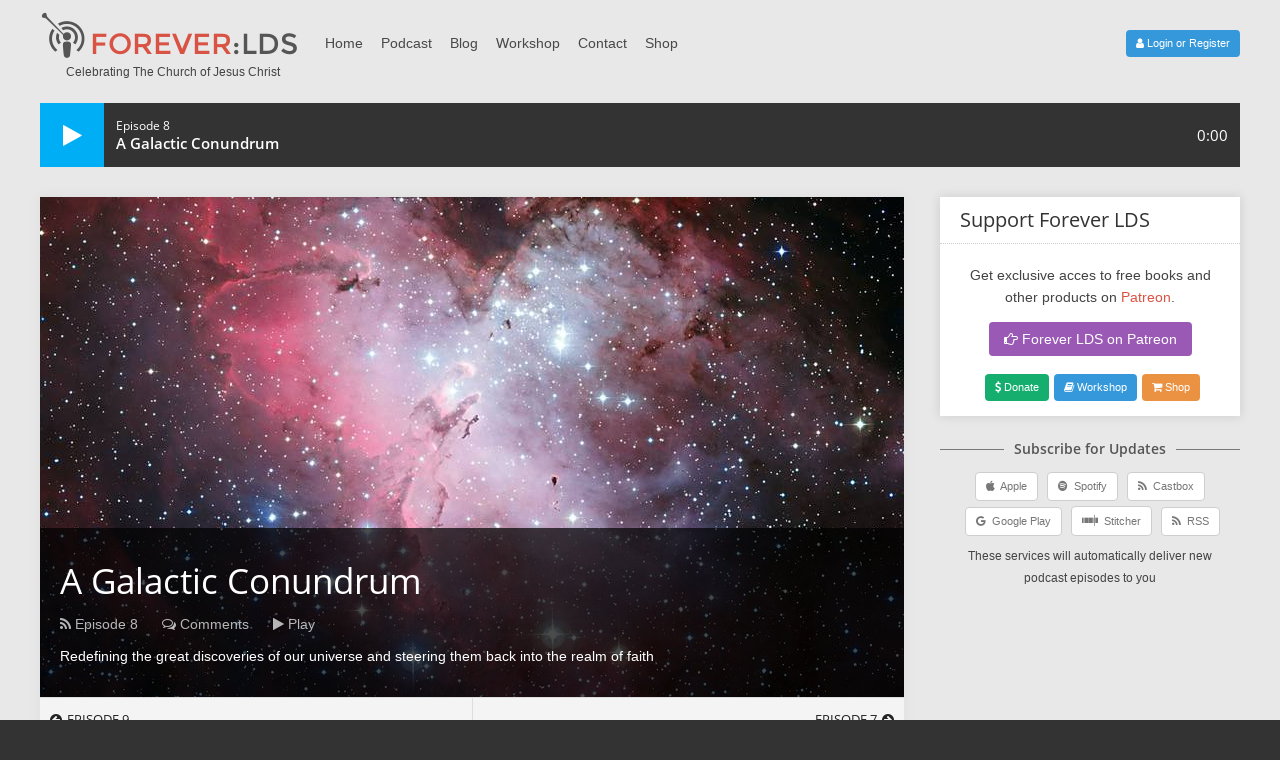

--- FILE ---
content_type: text/html; charset=UTF-8
request_url: https://foreverlds.com/podcast/2015/12/a-galactic-conundrum/
body_size: 4233
content:
<!doctype html>
<html lang="en">
<head>
    <meta charset="utf-8" />
    <meta name="viewport" content="width=device-width, initial-scale=1.0, maximum-scale=1"/>
    <title>A Galactic Conundrum</title>
    <meta property="fb:app_id" content="1633582806903532" />
    <meta property="og:url" content="https://foreverlds.com/podcast/2015/12/a-galactic-conundrum" />
    <meta property="og:title" content="A Galactic Conundrum" />
    <meta property="og:type" content="article" />
    <meta property="og:site_name" content="Forever LDS" />
    <meta property="og:description" content="Forever LDS Episode 8 | Redefining the great discoveries of our universe and steering them back into the realm of faith" />
    <meta property="og:image" content="https://foreverlds.com/c/image/podcast/nebula.jpg" />

    <meta name="twitter:card" content="summary" />
    <meta name="twitter:site" content="@fvrlds" />
    <meta name="twitter:title" content="A Galactic Conundrum" />
    <meta name="twitter:description" content="Episode 8 | Redefining the great discoveries of our universe and steering them back into the realm of faith" />
    <meta name="twitter:image" content="https://foreverlds.com/c/image/podcast/nebula.jpg" />
    
    <link rel="stylesheet" type="text/css" href="/c/_lib/css/font-awesome-4.7.0/css/font-awesome.min.css">
    <link rel="stylesheet" type="text/css" href="/c/_lib/css/style-7.css"/>
    <!--[if IE]><script src="//html5shiv.googlecode.com/svn/trunk/html5.js"></script><![endif]-->

    <link rel="shortcut icon" href="/favicon.ico"/>
    <link rel="apple-touch-icon-precomposed" sizes="57x57" href="/apple-touch-icon-57x57.png"/>
    <link rel="apple-touch-icon-precomposed" sizes="72x72" href="/apple-touch-icon-72x72.png"/>
    <link rel="apple-touch-icon-precomposed" sizes="114x114" href="/apple-touch-icon-114x114.png"/>
    <link rel="apple-touch-icon-precomposed" sizes="144x144" href="/apple-touch-icon-144x144.png"/>
</head>
<body class="podcast" itemscope itemtype="https://schema.org/Blog">
<div class="page-wrapper">
    <div id="top-bar">
    <span class="logo"><i class="ico-moronicast"></i> <span class="firsthalf">FOREVER</span><span class="secondhalf">:LDS</span><div style="font-size: 12px;margin:0 0 0 8px;font-family:Verdana, Geneva, sans-serif;text-align: center;">Celebrating The Church of Jesus Christ</div></span>
    
    <ul class="top-menu">

		<li>
            <a href="/">Home</a>   
            
        </li>

		<li>
            <a href="/podcast">Podcast</a>   
            
        </li>

		<li>
            <a href="/blog">Blog</a>   
            
        </li>

		<li>
            <a href="/course">Workshop</a>   
            
        </li>

		<li>
            <a href="/contact-lds-author-chris-heimerdinger">Contact</a>   
            
        </li>

    <li><a href="https://shop.foreverlds.com">Shop</a></li>
		<!--<li class="menu-workshop"><a href="/course/storytellers-workshop">Workshop</a></li>-->
    </ul>
    <div class="member-nav"><a class="button small blue" href="/member/?r=https%3A%2F%2Fforeverlds.com%2Fpodcast%2F2015%2F12%2Fa-galactic-conundrum"><i class="fa fa-user"></i> Login or Register</a></div></div>

    <div id="player" class="new">
    <div id="headplayer" data-podcast data-mpthree="2015/12/a-galactic-conundrum" data-title="A Galactic Conundrum" data-episode="8" data-minutes="29" data-seconds="15"></div>
    <div id="headplayercontrols" class="audio" role="application" aria-label="media player">
        <div class="play-control control">
            <span class="btn-play play"><i class="fa fa-play"></i><i class="fa fa-pause"></i><i class="fa fa-refresh fa-spin"></i></span>
        </div>
        <div class="bar">
            <div class="seek-bar seek-bar-display"></div>
            <div class="seek-bar">
                <div class="play-bar"></div>
                <div class="details">
                    <span class="middlerow">
                        
                            <span class="titlemsg">Episode </span><span class="episodenumber">8</span><br/>
                        
                        <span class="title" aria-label="title">A Galactic Conundrum</span>
                    </span>
                </div>
                <div class="timing">
                    <span class="duration" role="timer" aria-label="duration"></span>
                </div>
            </div>
        </div>
        <div class="no-solution">Media Player Error
            <br>Update your browser or Flash plugin</div>
    </div>
</div>

    <div class="layout-container">
        <div id="sidebar" class="homeright">
            <div class="widget support">
    <h3 class="widget-title">Support Forever LDS</h3>            
    <p class="widget-text center" style="padding-bottom: 4px;">Get exclusive acces to free books and other products on <a target="_blank" href="https://www.patreon.com/foreverlds">Patreon</a>.</p>
    <p class="widget-text center" style="padding-top:0"><a style="margin-bottom: 18px;" href="https://www.patreon.com/foreverlds" class="button purple" target="_blank"><i class="fa fa-hand-o-right"></i> Forever LDS on Patreon</a><a href="https://foreverlds.com/donate/index.php" class="button small green"><i class="fa fa-usd"></i> Donate</a><a href="https://foreverlds.com/course/storytellers-workshop" class="button small blue"><i class="fa fa-book"></i> Workshop</a><a href="https://shop.foreverlds.com" class="button small orange"><i class="fa fa-shopping-cart"></i> Shop</a></p>
</div>
            <fieldset>
    <legend>Subscribe for Updates</legend>
    <div class="container">
	    <a href="https://itunes.apple.com/us/podcast/forever-lds/id1059196125" target="_blank" class="button small podcast"><i class="fa fa-apple"></i>&nbsp;&nbsp;Apple</a> <a href="https://open.spotify.com/show/7GLXXQNEQsaBbV90atC7Lm?si=g3X0L4gqSr6lEujk3E2beg" target="_blank" class="button small spotify"><i class="fa fa-spotify"></i>&nbsp;&nbsp;Spotify</a> <a href="https://castbox.fm/channel/Forever-LDS-id73280" target="_blank" class="button small rss"><i class="fa fa-rss"></i>&nbsp;&nbsp;Castbox</a> <a href="https://play.google.com/music/m/I7obosygrvtwzqa2kigwteuvqfq?t=Forever_LDS" target="_blank" class="button small rss"><i class="fa fa-google"></i>&nbsp;&nbsp;Google Play</a> <a href="http://www.stitcher.com/s?fid=77874&amp;refid=stpr" target="_blank" class="button small stitcher"><i class="ico-stitcher"></i>&nbsp;&nbsp;Stitcher</a> <a href="https://anchor.fm/s/7f591f8/podcast/rss" target="_blank" class="button small rss"><i class="fa fa-rss"></i>&nbsp;&nbsp;RSS</a>
	    <p class="smallnote">These services will automatically deliver new podcast episodes to you</p>
	</div>
</fieldset>
        </div>
        <div id="primary-left">
                <div class="single-post-container" data-podcast data-mpthree="2015/12/a-galactic-conundrum" data-title="A Galactic Conundrum" data-episode="8" data-minutes="29" data-seconds="15">
                <div class="img-wrap">
                <img itemprop="image" src="https://foreverlds.com/c/image/podcast/nebula.jpg" alt="Post">
                <div class="img-overlay">
                    <h3 itemprop="name">A Galactic Conundrum</h3>
                    <div class="description-em">
                        <span class="episode"><i class="fa fa-rss"></i>&nbsp;Episode 8</span>
                        <span class="by-date"><a href="#comments"><i class="fa fa-comments-o"></i>&nbsp;Comments</a></span>
                        <span class="interact-btn"><a href="#" class="playpause"><span class="playingtext"><i class="fa fa-pause"></i>&nbsp;Stop</span><span class="listentext"><i class="fa fa-play"></i>&nbsp;Play</span></a></span>
                    </div>
                    <p itemprop="description">Redefining the great discoveries of our universe and steering them back into the realm of faith</p>
                </div>
                </div>
            <div id="post-controls">

    <a href="/podcast/2016/1/revelations-and-conversions" class="next">
        <span>Episode 9</span>
        <p>Revelations and Conversions</p>
    </a>    










    <a href="/podcast/2015/12/a-peculiar-people-a-peculiar-podcast" class="prev">
        <span>Episode 7</span>
        <p>A Peculiar People, A Peculiar Podcast</p>
    </a>









<div class="clear"></div>
</div>


            <div id="share-this-article">
    <div class="share-text">Share this page</div>
    <div class="social-likes" data-url="https://foreverlds.com/podcast/2015/12/a-galactic-conundrum">
      <div class="facebook" data-zeroes="true" title="Share link on Facebook">Facebook</div>
      <div class="twitter" data-via="fvrlds" data-zeroes="true" title="Share link on Twitter">Twitter</div>
      <div class="plusone" title="Share link on Google+">Google+</div>
    </div>
</div>
                      
            </div>
            <div id="comments">
<h3 id="comments-title">1 Comments</h3>

    <h2>Comments</h2>
	<ul class="comments listing">

		<li id="comment164">
			<div class="comment">
				<div class="commenter">
					
						<strong>Ryan Spackman</strong>
					
				</div>
				<p rel="bookmark" class="date">Oct 27, 2017  4:05 pm</p>
				<p>I wish we could see more about the stars, etc. from a more open perspective.  I’m not sure what I think about all the EU theories, and I realize that it is utterly rejected by mainstream science, but the cosmology portrayed in this clip is fascinating from a Gospel standpoint:  https://www.youtube.com/watch?v=5OI77ERlDs8&t=13s</p>
			</div>
		</li>

	</ul>
</div>
<form id="form1_comment" action="/podcast/2015/12/a-galactic-conundrum" method="post">
	<fieldset>
	   <legend>Leave a comment</legend>
		<div>
			<label for="form1_commentName">Name</label>
			<input id="form1_commentName" name="commentName" type="text" required="required">
			
		</div>
		<div>
			<label for="form1_commentEmail">Email</label>
			<input id="form1_commentEmail" name="commentEmail" type="email" required="required">
			
			
		</div>
		<div>
			<label for="form1_commentURL">Website</label>
			<input id="form1_commentURL" name="commentURL" placeholder="http://" type="url">
		</div>
		<div>
			<label for="form1_commentHTML">Comment</label>
			<textarea id="form1_commentHTML" name="commentHTML" cols="30" rows="4" required="required"></textarea>
			
		</div>
		<div>
			<input id="form1_parentID" name="parentID" value="podcast-56" type="hidden">
			<input id="form1_parentTitle" name="parentTitle" value="podcast: A Galactic Conundrum" type="hidden">
			<input id="form1_submitComment" name="submitComment" value="Submit" type="submit"><input type="hidden" name="cms-form" value="Y29tbWVudDpwZXJjaF9jb21tZW50czovdGVtcGxhdGVzL2NvbW1lbnRzL2NvbW1lbnRfZm9ybS5odG1sOjE3NjkwODk5MTc=">
		</div>

    </fieldset>
	

</form>


        </div>
</div>
<!-- div.page-wrapper is closed in global/copyright -->
</div> <!-- close div.page-wrapper -->
<div id="copyright">
    <div class="container">
    	<!-- Copyright block -->
      <div class="copyright-block">
        	<p>&copy; 2009-2026 <a href="http://foreverlds.com" target="_blank">Heimerdinger Entertainment, LLC</a>. All Rights Reserved.</p>
        	<p class="disclaimer">This website is not owned by or affiliated with The Church of Jesus Christ of Latter-day Saints (sometimes called the Mormon or LDS Church). The views expressed herein do not necessarily represent the position of the Church. The views expressed by individual users are the responsibility of those users and do not necessarily represent the position of the Church. For the official Church websites, please visit LDS.org or Mormon.org.</p>
      </div>
        <!-- Back to top -->
      <div id="back-to-top"><a><i class="fa fa-chevron-up"></i></a></div>
    </div>
</div>
<script type="text/javascript" src="/c/_lib/js/script-7.js"></script>
<script> 
    $(document).ready(function() {
        if(window.location.pathname === "/course/storytellers-workshop"){
          var topPlayer = $("#headplayer");
          if(topPlayer.data("mpthree") === ""){
              topPlayer.data("mpthree","/c/audio/store/psw101-intro.mp3");   
          }
        }
    });
</script>

<script>
  (function(i,s,o,g,r,a,m){i['GoogleAnalyticsObject']=r;i[r]=i[r]||function(){
  (i[r].q=i[r].q||[]).push(arguments)},i[r].l=1*new Date();a=s.createElement(o),
  m=s.getElementsByTagName(o)[0];a.async=1;a.src=g;m.parentNode.insertBefore(a,m)
  })(window,document,'script','//www.google-analytics.com/analytics.js','ga');

  ga('create', 'UA-47690618-2', 'auto');
  ga('send', 'pageview');
</script>
</body>
</html>


    



--- FILE ---
content_type: text/css
request_url: https://foreverlds.com/c/_lib/css/style-7.css
body_size: 83337
content:
@charset"UTF-8";

/* Social Likes v3.0.15 by Artem Sapegin - http://sapegin.github.com/social-likes - Licensed MIT */

.social-likes {
	display: inline-block
}

.social-likes, .social-likes__widget {
	padding: 0;
	vertical-align: middle!important;
	word-spacing: 0!important;
	text-indent: 0!important;
	list-style: none!important
}

.social-likes {
	opacity: 0
}

.social-likes_visible {
	opacity: 1;
	transition: opacity .1s ease-in
}

.social-likes>* {
	display: inline-block;
	visibility: hidden
}

.social-likes_vertical>* {
	display: block
}

.social-likes_visible>* {
	visibility: inherit
}

.social-likes__widget {
	display: inline-block;
	position: relative;
	white-space: nowrap
}

.social-likes__widget:before, .social-likes__widget:after {
	display: none!important
}

.social-likes_vertical .social-likes__widget {
	float: left;
	clear: left
}

.social-likes__button, .social-likes__icon, .social-likes__counter {
	text-decoration: none;
	text-rendering: optimizeLegibility
}

.social-likes__button {
	display: inline-block;
	margin: 0;
	outline: 0
}

.social-likes__counter {
	margin: 0;
	outline: 0
}

.social-likes__button {
	position: relative;
	-webkit-user-select: none;
	-moz-user-select: none;
	-ms-user-select: none;
	user-select: none
}

.social-likes__button:before {
	content: "";
	display: inline-block
}

.social-likes__icon {
	position: absolute;
	top: 0;
	left: 0
}

.social-likes__counter {
	display: none;
	position: relative
}

.social-likes_ready .social-likes__counter, .social-likes__counter_single {
	display: inline-block
}

.social-likes_ready .social-likes__counter_empty {
	display: none
}

.social-likes_vertical .social-likes__widget {
	display: block
}

.social-likes_notext .social-likes__button {
	padding-left: 0
}

.social-likes_single-w {
	position: relative;
	display: inline-block
}

.social-likes_single {
	position: absolute;
	text-align: left;
	z-index: 99999;
	visibility: hidden;
	opacity: 0;
	transition: visibility 0s .11s, opacity .1s ease-in;
	-webkit-backface-visibility: hidden;
	backface-visibility: hidden
}

.social-likes_single.social-likes_opened {
	visibility: visible;
	opacity: 1;
	transition: opacity .15s ease-out
}

.social-likes__button_single {
	position: relative
}

.social-likes {
	min-height: 36px;
	margin: -6px
}

.social-likes, .social-likes_single-w {
	line-height: 19px
}

.social-likes__widget {
	margin: 6px;
	color: #000;
	background: #fff;
	border: 1px solid #ccc;
	border-radius: 3px;
	line-height: 19px
}

.social-likes__widget:hover, .social-likes__widget:active, .social-likes__widget:focus {
	-webkit-font-smoothing: antialiased;
	-moz-osx-font-smoothing: grayscale;
	color: #fff;
	cursor: pointer
}

.social-likes__button, .social-likes__counter {
	vertical-align: middle;
	font-family: "Helvetica Neue", Arial, sans-serif;
	font-size: 13px;
	line-height: 20px;
	cursor: inherit
}

.social-likes__button {
	padding: 1px 6px 1px 20px;
	font-weight: 400;
	border-right: 0
}

.social-likes__icon {
	width: 20px;
	height: 18px;
	margin-top: 1px;
	background-repeat: no-repeat;
	background-position: 50% 50%
}

.social-likes__counter {
	min-width: 12px;
	padding: 1px 4px;
	font-weight: 400;
	text-align: center;
	border-left: 1px solid #ccc
}

.social-likes__widget:hover>.social-likes__counter, .social-likes__widget:focus>.social-likes__counter, .social-likes__widget:active>.social-likes__counter, .social-likes__widget_active>.social-likes__counter {
	position: relative;
	border-left-color: transparent
}

.social-likes__widget:hover>.social-likes__counter:before, .social-likes__widget:focus>.social-likes__counter:before, .social-likes__widget:active>.social-likes__counter:before, .social-likes__widget_active>.social-likes__counter:before {
	content: "";
	position: absolute;
	top: 0;
	bottom: 0;
	left: -1px;
	border-left: 1px solid;
	opacity: .4
}

.social-likes_vertical {
	margin: -6px
}

.social-likes_vertical .social-likes__widget {
	margin: 6px
}

.social-likes_notext {
	margin: -3px
}

.social-likes_notext .social-likes__widget {
	margin: 3px
}

.social-likes_notext .social-likes__button {
	width: 18px
}

.social-likes_notext .social-likes__icon {
	width: 100%;
	background-position: center center
}

.social-likes__widget_single {
	margin: 0
}

.social-likes_single {
	margin: -12px 0 0;
	padding: 4px 0;
	background: #fff;
	border: 1px solid #ccc;
	border-radius: 3px
}

.social-likes__single-container {
	width: 100%;
	display: table
}

.social-likes_single .social-likes__widget {
	float: none;
	display: table-row;
	margin: 0;
	border: 0;
	border-radius: 0;
	background: 0 0
}

.social-likes_single .social-likes__button {
	display: block;
	padding: 2px 6px 2px 24px
}

.social-likes_single .social-likes__icon {
	margin-left: 4px;
	margin-top: 2px
}

.social-likes_single .social-likes__counter {
	display: table-cell;
	padding: 2px 8px 2px 4px;
	border-left: 0;
	text-align: right
}

.social-likes_single .social-likes__widget:hover>.social-likes__counter:before, .social-likes_single .social-likes__widget:focus>.social-likes__counter:before, .social-likes_single .social-likes__widget:active>.social-likes__counter:before {
	display: none
}

.social-likes__icon_single {
	background-image: url("[data-uri]")
}

.social-likes__widget_single:hover, .social-likes__widget_single:active, .social-likes__widget_single:focus, .social-likes__widget_active {
	-webkit-font-smoothing: antialiased;
	-moz-osx-font-smoothing: grayscale;
	background: #3673f4;
	border-color: #3673f4;
	color: #fff
}

.social-likes__widget_single:hover .social-likes__icon_single, .social-likes__widget_single:active .social-likes__icon_single, .social-likes__widget_single:focus .social-likes__icon_single, .social-likes__widget_active .social-likes__icon_single {
	background-image: url("[data-uri]")
}

.social-likes__icon_facebook {
	background-image: url("[data-uri]")
}

.social-likes__widget_facebook:hover, .social-likes__widget_facebook:active, .social-likes__widget_facebook:focus {
	background: #425497;
	border-color: #425497
}

.social-likes__widget_facebook:hover .social-likes__icon_facebook, .social-likes__widget_facebook:active .social-likes__icon_facebook, .social-likes__widget_facebook:focus .social-likes__icon_facebook {
	background-image: url("[data-uri]")
}

.social-likes__icon_twitter {
	background-image: url("[data-uri]")
}

.social-likes__widget_twitter:hover, .social-likes__widget_twitter:active, .social-likes__widget_twitter:focus {
	background: #00b7ec;
	border-color: #00b7ec
}

.social-likes__widget_twitter:hover .social-likes__icon_twitter, .social-likes__widget_twitter:active .social-likes__icon_twitter, .social-likes__widget_twitter:focus .social-likes__icon_twitter {
	background-image: url("[data-uri]")
}

.social-likes__icon_plusone {
	background-image: url("[data-uri]")
}

.social-likes__widget_plusone:hover, .social-likes__widget_plusone:active, .social-likes__widget_plusone:focus {
	background: #dd4241;
	border-color: #dd4241
}

.social-likes__widget_plusone:hover .social-likes__icon_plusone, .social-likes__widget_plusone:active .social-likes__icon_plusone, .social-likes__widget_plusone:focus .social-likes__icon_plusone {
	background-image: url("[data-uri]")
}

.social-likes__icon_mailru {
	background-image: url("[data-uri]")
}

.social-likes__widget_mailru:hover, .social-likes__widget_mailru:active, .social-likes__widget_mailru:focus {
	background: #255896;
	border-color: #255896;
	color: #ffcd00
}

.social-likes__widget_mailru:hover .social-likes__icon_mailru, .social-likes__widget_mailru:active .social-likes__icon_mailru, .social-likes__widget_mailru:focus .social-likes__icon_mailru {
	background-image: url("[data-uri]")
}

.social-likes__icon_vkontakte {
	background-image: url("[data-uri]")
}

.social-likes__widget_vkontakte:hover, .social-likes__widget_vkontakte:active, .social-likes__widget_vkontakte:focus {
	background: #526e8f;
	border-color: #526e8f
}

.social-likes__widget_vkontakte:hover .social-likes__icon_vkontakte, .social-likes__widget_vkontakte:active .social-likes__icon_vkontakte, .social-likes__widget_vkontakte:focus .social-likes__icon_vkontakte {
	background-image: url("[data-uri]")
}

.social-likes__icon_odnoklassniki {
	background-image: url("[data-uri]");
	background-position: 6px 3px
}

.social-likes__widget_odnoklassniki:hover, .social-likes__widget_odnoklassniki:active, .social-likes__widget_odnoklassniki:focus {
	background: #f6903b;
	border-color: #f6903b
}

.social-likes__widget_odnoklassniki:hover .social-likes__icon_odnoklassniki, .social-likes__widget_odnoklassniki:active .social-likes__icon_odnoklassniki, .social-likes__widget_odnoklassniki:focus .social-likes__icon_odnoklassniki {
	background-image: url("[data-uri]")
}

.social-likes__icon_pinterest {
	background-image: url("[data-uri]")
}

.social-likes__widget_pinterest:hover, .social-likes__widget_pinterest:active, .social-likes__widget_pinterest:focus {
	background: #cc002b;
	border-color: #cc002b
}

.social-likes__widget_pinterest:hover .social-likes__icon_pinterest, .social-likes__widget_pinterest:active .social-likes__icon_pinterest, .social-likes__widget_pinterest:focus .social-likes__icon_pinterest {
	background-image: url("[data-uri]")
}


/* Generated by Font Squirrel (http://www.fontsquirrel.com) on December 17, 2015 */

@font-face {
	font-family: 'Montserrat';
	src: url([data-uri]) format('woff');
	font-weight: normal;
	font-style: normal;
}

@font-face {
	font-family: 'open_sanssemibold';
	src: url([data-uri]) format('woff');
	font-weight: bold;
	font-style: normal;
}

@font-face {
	font-family: 'open_sanssemibold_italic';
	src: url([data-uri]) format('woff');
	font-weight: bold;
	font-style: italic;
}

@font-face {
	font-family: 'open_sansitalic';
	src: url([data-uri]) format('woff');
	font-weight: normal;
	font-style: italic;
}

@font-face {
	font-family: 'open_sansregular';
	src: url([data-uri]) format('woff');
	font-weight: normal;
	font-style: normal;
}


/*
 *  Font Awesome 4.5.0 by @davegandy - trimmed on icomoon, converted to base64 on font squirell
 *  License - http://fontawesome.io/license (Font: SIL OFL 1.1, CSS: MIT License)
 */
/*
@font-face {
	font-family: 'FontAwesome';
	/* fontawesome-trimmed *//*
	src: url([data-uri]) format('woff');
	font-weight: normal;
	font-style: normal;
}

.fa {
	display: inline-block;
	font: normal normal normal 14px/1 FontAwesome;
	font-size: inherit;
	text-rendering: auto;
	-webkit-font-smoothing: antialiased;
	-moz-osx-font-smoothing: grayscale;
}

.fa-spin {
	-webkit-animation: fa-spin 2s infinite linear;
	animation: fa-spin 2s infinite linear;
}

.fa-pulse {
	-webkit-animation: fa-spin 1s infinite steps(8);
	animation: fa-spin 1s infinite steps(8);
}

@-webkit-keyframes fa-spin {
	0% {
		-webkit-transform: rotate(0deg);
		transform: rotate(0deg);
	}
	100% {
		-webkit-transform: rotate(359deg);
		transform: rotate(359deg);
	}
}

@keyframes fa-spin {
	0% {
		-webkit-transform: rotate(0deg);
		transform: rotate(0deg);
	}
	100% {
		-webkit-transform: rotate(359deg);
		transform: rotate(359deg);
	}
}

.fa-user:before {
	content: "\f007";
}

.fa-play-circle-o:before {
	content: "\f01d";
}

.fa-refresh:before {
	content: "\f021";
}

.fa-book:before {
	content: "\f02d";
}

.fa-play:before {
	content: "\f04b";
}

.fa-pause:before {
	content: "\f04c";
}

.fa-calendar:before {
	content: "\f073";
}

.fa-chevron-up:before {
	content: "\f077";
}

.fa-shopping-cart:before {
	content: "\f07a";
}

.fa-sign-out:before {
	content: "\f08b";
}

.fa-twitter-square:before {
	content: "\f081";
}

.fa-facebook-square:before {
	content: "\f082";
}

.fa-facebook-f:before {
	content: "\f09a";
}

.fa-feed:before {
	content: "\f09e";
}

.fa-rss:before {
	content: "\f09e";
}

.fa-comment-o:before {
	content: "\f0e5";
}

.fa-comments-o:before {
	content: "\f0e6";
}

.fa-dollar:before {
	content: "\f155";
}

.fa-usd:before {
	content: "\f155";
}

.fa-apple:before {
	content: "\f179";
}

.fa-commenting:before {
	content: "\f27a";
}

.fa-pause-circle-o:before {
	content: "\f28c";
}

.fa-arrow-right:before {
	content: "\f061";
}
*/

/* custom icons */

@font-face {
	font-family: 'icomoon';
	src: url([data-uri]) format('woff');
	font-weight: normal;
	font-style: normal;
}

[class^="ico-"], [class*=" ico-"] {
	font-family: 'icomoon';
	speak: none;
	font-style: normal;
	font-weight: normal;
	font-variant: normal;
	text-transform: none;
	-webkit-font-smoothing: antialiased;
	-moz-osx-font-smoothing: grayscale;
}

.ico-stitcher:before {
	content: "\e901";
}

.ico-moronicast:before {
	content: "\e900";
}


/* style.css */


/* ==========================================================================
   RESET http://meyerweb.com/eric/tools/css/reset/
   ========================================================================== */

html, body, div, span, applet, object, iframe, h1, h2, h3, h4, h5, h6, p, blockquote, pre, a, abbr, acronym, address, big, cite, code, del, dfn, em, img, ins, kbd, q, s, samp, small, strike, strong, sub, sup, tt, var, b, u, i, center, dl, dt, dd, ol, ul, li, fieldset, form, label, legend, table, caption, tbody, tfoot, thead, tr, th, td, article, aside, canvas, details, embed, figure, figcaption, footer, header, hgroup, menu, nav, output, ruby, section, summary, time, mark, audio, video {
	margin: 0;
	padding: 0;
	border: 0;
	font-size: 100%;
	font: inherit;
	vertical-align: baseline;
}

article, aside, details, figcaption, figure, footer, header, hgroup, menu, nav, section {
	display: block;
}

body {
	color: #444;
	background-color: #333333;
	font-family: Verdana, Geneva, sans-serif;
	font-size: 14px;
	line-height: 22px
}
.page-wrapper {
	background-color: #e8e8e8;
	padding-bottom: 50px;
}

ol, ul {
	list-style: none;
}

blockquote, q {
	quotes: none;
}

blockquote:before, blockquote:after, q:before, q:after {
	content: '';
	content: none;
}

table {
	border-collapse: collapse;
	border-spacing: 0;
}


/* ==========================================================================
   HTML ELEMENTS
   ========================================================================== */

* {
	-webkit-box-sizing: border-box;
	-moz-box-sizing: border-box;
	-ms-box-sizing: border-box;
	box-sizing: border-box
}

a {
	color: #222;
	outline: 0;
	text-decoration: none;
}

p a {
	color: #d95345;
}

a:hover {
	text-decoration: underline
}

a:visited, a:hover, a:active {
	outline: none
}

.center {
	text-align: center!important;
}

.left {
	text-align: left;
}

.right {
	text-align: right;
}

.clear {
	clear: both;
	display: block;
	overflow: hidden;
	visibility: hidden;
	width: 0;
	height: 0
}

.clearfix:after, .container:after, .layout-container:after {
	clear: both;
	content: ' ';
	display: block;
	font-size: 0;
	line-height: 0;
	visibility: hidden;
	width: 0;
	height: 0
}

* html .clearfix, *:first-child+html .clearfix {
	zoom: 1
}


/* ==========================================================================
   TYPOGRAPHY
   ========================================================================== */

h1, h2, h3, h4, h5, h6 {
	color: #222222;
	font-weight: 400;
	line-height: 140%;
}

h1 {
	font-size: 3.5em;
	margin: 10px 0 10px 0;
}

h2 {
	font-size: 3em;
	margin: 10px 0 10px 0;
}

h3 {
	font-size: 2.5em;
	margin: 10px 0 10px 0;
	line-height: 130%;
}

h4 {
	font-size: 2em;
	margin: 10px 0 10px 0;
}

h5 {
	font-size: 1.5em;
	margin: 10px 0 10px 0;
}

h6 {
	font-size: 1.2em;
	margin: 10px 0 5px 0;
}

strong, b {
	font-weight: bold;
}

em, i {
	font-style: italic
}

p {
	margin: 10px 0;
}

blockquote {
	color: #999;
	padding: 20px;
}

blockquote:before {
	font-family: 'FontAwesome';
	color: #ddd;
	font-size: 24px;
	content: "\f10d";
	margin: 0 15px 0 0
}

blockquote cite {
	margin-top: 8px;
	color: #444;
	display: block
}

blockquote cite:before {
	content: "- "
}

ul {
	list-style: disc
}

ol, ol ul {
	list-style: decimal
}

ul ul, ol ul {
	margin-bottom: 0
}

ul, ol {
	padding: 0;
	margin: 0 0 20px 25px;
}

li {
	margin: 0;
	display: inline;
}

.pullquote-left, .pullquote-right {
	color: #333;
	font-size: 16px;
	line-height: 24px;
	padding: 15px;
	font-weight: 700;
	margin-top: 20px;
	margin-bottom: 20px;
	width: 30%
}

.pullquote-left {
	margin-right: 20px;
	float: left
}

.pullquote-right {
	margin-left: 20px;
	float: right
}

a.button, input[type="submit"], input[type="reset"], input[type="button"] {
	position: relative;
	top: 0;
	left: 0;
	vertical-align: middle;
	margin: 0 0 5px 5px;
	padding: 10px 15px;
	line-height: 100%;
	cursor: pointer;
	width: auto;
	overflow: visible;
	font-weight: normal;
	font-size: 14px;
	color: #fff;
	text-decoration: none;
	vertical-align: middle;
	-webkit-box-sizing: border-box;
	-moz-box-sizing: border-box;
	box-sizing: border-box;
	display: inline-block;
	*display: inline;
	zoom: 1;
	background-color: #333
}

input[type="submit"], input[type="reset"], input[type="button"] {
	margin: 10px 0 0 0;
}

a.button:first-child {
	margin-left: 0;
}

a.button.small {
	font-size: 0.8em;
	padding: 8px 10px;
}

a.button.large {
	font-size: 1.3em;
	padding: 10px 20px;
}



a.button:hover {
	-webkit-transition: all 0.2s ease-in;
	-moz-transition: all 0.2s ease-in;
	-ms-transition: all 0.2s ease-in;
	-o-transition: all 0.2s ease-in;
	transition: all 0.2s ease-in;
}

input[type="submit"]:hover, input[type="reset"]:hover, input[type="button"]:hover {}


/*---------------------------------
	Colors
-----------------------------------*/

.blue, a.button.blue, input[type=submit].blue, input[type=reset].blue, input[type=button].blue {
	background-color: #3498db;
}

.green, a.button.green, input[type=submit].green, input[type=reset].green, input[type=button].green {
	background-color: #15AE6F;
}

a.button.green:hover {
	background-color: #18C67F;
}

.midnight, a.button.midnight, input[type=submit].midnight, input[type=reset].midnight, input[type=button].midnight {
	background-color: #2c3e50;
}

.orange, a.button.orange, input[type=submit].orange, input[type=reset].orange, input[type=button].orange {
	background-color: #eb9242;
}

.purple, a.button.purple, input[type=submit].purple, input[type=reset].purple, input[type=button].purple {
	background-color: #9b59b6;
}

.grey, a.button.grey, input[type=submit].grey, input[type=reset].grey, input[type=button].grey {
	background-color: #999;
}

a.button.blue.disabled {
	background-color: #D1DEE7;
	cursor: text;
}

a.button.orange.disabled {
	background-color: #FADDC3;
	cursor: text;
}


/* ==========================================================================
   IMAGES
   ========================================================================== */

img {
	max-width: 100%;
	height: auto;
	margin: 0;
	padding: 0;
	display: inline-block;
	position: relative;
	zoom: 1;
	vertical-align: bottom;
}


/* ==========================================================================
   FORMS
   ========================================================================== */

form {
	padding: 0;
	margin: 0;
}

fieldset {
	margin: 10px 0;
	padding: 5px 15px 15px 15px;
	border: 1px solid #ccc;
	position: relative;
	top: 0;
	left: 0;
}

legend {
	border: 1px solid #ccc;
	background: #f5f5f5;
	padding: 2px 10px;
	margin: 0 0 0 0;
	display: block;
	position: relative;
	top: 0;
	left: 0;
}


/*IE ONLY */

.msie fieldset {
	padding-top: 25px;
}

.msie legend {
	position: absolute;
	top: -0.7em;
	left: 10px;
}

#sidebar fieldset {
	margin: 0;
	padding: 10px 0 0 0;
	border-color: #787878;
	border-bottom: none;
	border-left: none;
	border-right: none;
}

#sidebar legend {
	border: none;
	background: transparent;
	color: #fff;
}

#sidebar fieldset {
	text-align: center;
	margin-bottom: 30px;
}

#sidebar legend {
	margin: 0 auto;
	color: #555555;
	font-family: 'open_sanssemibold';
}

#sidebar p.smallnote {
	font-size: 12px;
	margin-top: 4px;
}

label {
	color: #555555;
	font-size: 13px;
	display: block;
}

input {
	margin: 0;
	border: 1px solid #ccc;
	font-size: 1em;
	padding: 10px;
	background: #fff;
	-moz-box-sizing: border-box;
	-webkit-box-sizing: border-box;
	box-sizing: border-box;
}

input[type="text"]:focus, textarea:focus, select:focus, input[type="file"]:focus, input[type="password"]:focus {
	border: 1px solid #444;
	outline: none;
}

input[type="text"], textarea, a.button, input[type="file"] {
	-moz-transition: border 0.5s, background 0.5s;
	-webkit-transition: border 0.5s, background 0.5s;
	-o-transition: border 0.5s, background 0.5s;
	transition: border 0.5s, background 0.5s;
}

select {
	display: inline;
	width: auto;
	margin: 0;
	border: 1px solid #ccc;
	line-height: 100%;
	padding: 3px;
	vertical-align: middle;
}

textarea {
	width: auto;
	height: 100px;
	margin: 0;
	border: 1px solid #ccc;
	padding: 10px;
	vertical-align: middle;
	font-family: inherit;
	-moz-box-sizing: border-box;
	-webkit-box-sizing: border-box;
	box-sizing: border-box;
}


/* ==========================================================================
   COLUMNS
   ========================================================================== */

.container, .layout-container {
	margin: 0 auto;
	padding: 0 20px;
	max-width: 1240px;
}

.col1, .col2, .col3, .col4, .col5, .col5-of-5, .col6, .col7, .col7-of-7, .col8, .col8-of-8, .col9, .col9-of-9, .col10, .col10-of-10, .col11, .col11-of-11, .col12 {
	float: left;
	margin-left: 1.6%;
	margin-bottom: 15px;
}

.new-row + div.article-vertical, .col1:first-child, .col2:first-child, .col3:first-child, .col4:first-child, .col5:first-child, .col5-of-5:first-child, .col6:first-child, .col7:first-child, .col7-of-7:first-child, .col8:first-child, .col8-of-8:first-child, .col9:first-child, .col9-of-9:first-child, .col10:first-child, .col10-of-10:first-child, .col11:first-child, .col11-of-11:first-child, .col12:first-child {
	margin-left: 0!important;
}

.col1 {
	width: 6.86%;
}

.col2 {
	width: 15.33%;
}

.col3 {
	width: 23.8%;
}

.col4 {
	width: 32.26%;
}

.col5 {
	width: 40.73%;
}

.col5-of-5 {
	width: 18.72%;
}

.col6 {
	width: 49.2%;
}

.col7 {
	width: 57.66%;
}

.col7-of-7 {
	width: 12.91%;
}

.col8 {
	width: 66.13%;
}

.col8-of-8 {
	width: 11.1%;
}

.col9 {
	width: 74.6%;
}

.col9-of-9 {
	width: 9.68%;
}

.col10 {
	width: 83.06%;
}

.col10-of-10 {
	width: 8.56%;
}

.col11 {
	width: 91.53%;
}

.col11-of-11 {
	width: 7.63%;
}

.col12 {
	width: 100%
}


/* layout.css */


/* ==========================================================================
   Global radius
   ========================================================================== */

ul.pagination li, #back-to-top a, a.button, input[type="submit"], input[type="reset"], input[type="button"] {
	-moz-border-radius: 4px;
	-webkit-border-radius: 4px;
	-ms-border-radius: 4px;
	-khtml-border-radius: 4px;
	-o-border-radius: 4px;
	border-radius: 4px
}


/* ==========================================================================
   Top bar
   ========================================================================== */

#top-bar {
	padding: 30px 20px 20px 20px;
	margin: 0 auto;
	max-width: 1240px;
	overflow: hidden
}

#top-bar span.logo {
	display: inline-block;
	float: left;
	font-family: 'Montserrat', sans-serif;
	font-size: 29px;
	margin-right: 20px;
	min-width: 206px;
}

#top-bar span.logo .ico-moronicast {
	font-size: 45px;
	top: -5px;
	left: 2px;
	position: relative;
	color: #555;
}

#top-bar span.logo span.firsthalf {
	color: #d95345;
	text-transform: uppercase;
	position: relative;
	top: -6px;
}

#top-bar span.logo span.secondhalf {
	color: #555555;
	text-transform: uppercase;
	position: relative;
	top: -6px;
}

#top-bar ul.top-menu {
	float: left;
	overflow: hidden;
	list-style: none;
	margin: 0 0 14px 0;
	display: inline-block;
	font-size: 14px;
	position: relative;
	top: 2px;
}

#top-bar ul.top-menu li a {
	color: #494949;
	padding: 7px;
}

#top-bar ul.top-menu li a:hover, #top-bar ul.top-menu li.active a {
	color: #d95345;
	text-decoration: none;
}

#top-bar div.member-nav {
	margin-bottom: 0;
	float: right;
}


/* ==========================================================================
   Header
   ========================================================================== */

#player {
	width: 100%;
	margin: 0 auto 30px auto;
	max-width: 1200px;
	background-color: #333333
}

#podcast-playlist {
	position: relative;
	margin: -30px 0 30px 0
}


/* ==========================================================================
   Member buttons
   ========================================================================== */

div.member-nav {
	/*margin: 0 0 20px 0;*/
}

div.member-nav a {
	margin-bottom: 0;
	display: inline-block;
}

div.member-nav a:hover
/*, ul.widget-social-profile li a:hover*/

{
	-moz-opacity: 0.8;
	-ms-opacity: 0.8;
	filter: alpha(opacity=80);
	-khtml-opacity: 0.8;
	-o-opacity: 0.8;
	-webkit-opacity: 0.8;
	opacity: 0.8;
	text-decoration: none
}

#podcast-playlist a.button {
	box-shadow: 1px 1px #424242;
}

#podcast-playlist a.button.stitcher {
	background-color: #000;
	/* #EB9242*/
}

#podcast-playlist a.button.rss {
	background-color: #EB9242;
}

#podcast-playlist a.button.podcast {
	background-color: #9b59b6;
	/*a545d9*/
}

#podcast-playlist a.button.spotify {
	background-color: #1db955;
	/*a545d9*/
}

#sidebar a.button.stitcher {
	background-color: white;
	color: #777;
	border: 1px solid #CECECE;
}

#sidebar a.button.rss {
	background-color: white;
	color: #777;
	border: 1px solid #CECECE;
}

#sidebar a.button.podcast {
	background-color: white;
	color: #777;
	border: 1px solid #CECECE;
}
#sidebar a.button.spotify {
	background-color: white;
	color: #777;
	border: 1px solid #CECECE;
}

#sidebar a.button.stitcher:hover {
	background-color: #000;
	color: white;
	border-color: white;
}

#sidebar a.button.rss:hover {
	background-color: #EB9242;
	color: white;
	border-color: white;
}

#sidebar a.button.podcast:hover {
	background-color: #9b59b6;
	color: white;
	border-color: white;
}
#sidebar a.button.spotify:hover {
	background-color: #1db955;
	color: white;
	border-color: white;
}


/* ==========================================================================
   Primary container
   ========================================================================== */

#primary-left {
	margin-right: 3%;
	float: left
}

#primary-right {
	margin-left: 3%;
	float: right
}

#primary-left, #primary-right {
	margin-bottom: 30px;
	position: relative;
	width: 72%
}

#primary-fullwidth {
	clear: both;
	margin-bottom: 40px
}


/* ==========================================================================
   Sidebar
   ========================================================================== */

#sidebar {
	float: left;
	width: 25%
}

#sidebar.homeright {
	float: right;
}

#sidebar .widget.no-bg {
	background-color: transparent !important;
	box-shadow: none !important
}

#sidebar .widget {
	margin-bottom: 20px;
	background-color: #FFF;
	-webkit-box-shadow: 0px 0px 10px 3px rgba(0, 0, 0, 0.03);
	-moz-box-shadow: 0px 0px 10px 3px rgba(0, 0, 0, 0.03);
	box-shadow: 0px 0px 10px 3px rgba(0, 0, 0, 0.03);
}

#sidebar .widget.support {
	-webkit-box-shadow: 0px 0px 10px 1px rgba(0, 0, 0, 0.1);
	-moz-box-shadow: 0px 0px 10px 1px rgba(0, 0, 0, 0.1);
	box-shadow: 0px 0px 10px 1px rgba(0, 0, 0, 0.1);
}

#sidebar h3.widget-title {
	position: relative;
	margin: 0;
	font-size: 20px;
	color: #333333;
	padding: 10px 20px;
	border-bottom: 1px dotted #ccc;
}

#sidebar h3.widget-title span {
	color: #999;
	position: absolute;
	right: 20px
}

#sidebar h3.widget-title span a {
	color: #999
}

#sidebar h3.widget-title a:hover {
	text-decoration: none;
	color: #FFF
}

#sidebar .widget-text {
	padding: 10px 20px
}

#sidebar .widget-text p {}


/* ==========================================================================
   Posts
   ========================================================================== */

.multiple, .vertical-multiple {
	margin-bottom: 30px !important;
	overflow: hidden;
	background-color: #FFF;
	-webkit-box-shadow: 0px 0px 10px 3px rgba(0, 0, 0, 0.03);
	-moz-box-shadow: 0px 0px 10px 3px rgba(0, 0, 0, 0.03);
	box-shadow: 0px 0px 10px 3px rgba(0, 0, 0, 0.03);
}

.multiple > .article-vertical {
	margin-bottom: 0 !important;
	box-shadow: none !important;
	width: 50%
}

.vertical-multiple > .multiple-posts {
	width: 100%
}

.vertical-multiple > .article-vertical {
	margin-bottom: 0 !important;
	box-shadow: none !important;
}

.vertical-multiple > .multiple-posts ul li:nth-child(odd) {
	background-color: #f4f4f4
}

.vertical-multiple > .multiple-posts ul li:nth-child(even) {
	background-color: transparent
}

.multiple-posts ul .entry-meta {
	float: none;
	width: auto
}

.multiple-posts-title {
	background-color: #333;
	overflow: hidden;
	padding: 15px
}

.multiple-posts-title h5 {
	font-weight: 300;
	font-size: 20px;
	float: left;
	color: #fff;
	margin: 0
}

.multiple-posts-title a {
	margin-top: 5px;
	-moz-opacity: 0.5;
	-ms-opacity: 0.5;
	filter: alpha(opacity=50);
	-khtml-opacity: 0.5;
	-o-opacity: 0.5;
	-webkit-opacity: 0.5;
	opacity: 0.5;
	float: right;
	font-size: 13px;
	color: #fff
}

.multiple-posts-title a:hover {
	-moz-opacity: 1;
	-ms-opacity: 1;
	filter: alpha(opacity=100);
	-khtml-opacity: 1;
	-o-opacity: 1;
	-webkit-opacity: 1;
	opacity: 1;
	text-decoration: none
}

.multiple-posts {
	width: 50%;
	float: left
}

.multiple-posts ul .entry-meta {
	float: none;
	width: auto
}

.multiple-posts ul {
	list-style: none;
	margin: 0;
	overflow: hidden
}

.multiple-posts ul li {
	overflow: hidden;
	padding: 10px 20px;
	display: block;
}

.multiple-posts ul li:first-child {
	display: none;
}

.multiple-posts ul li img {
	margin: 0 15px 0 0;
	float: left;
	width: 104px;
	height: 60px
}

.multiple-posts ul li:nth-child(even) {
	background-color: #f4f4f4
}

.multiple-posts ul li h3 {
	margin: 0 0 5px 0;
	font-size: 14px
}

.article-vertical {
	position: relative;
	float: left;
	max-width: 100%;
	margin-bottom: 30px;
	overflow: visible;
	background-color: #FFF;
	-webkit-box-shadow: 0px 0px 10px 3px rgba(0, 0, 0, 0.03);
	-moz-box-shadow: 0px 0px 10px 3px rgba(0, 0, 0, 0.03);
	box-shadow: 0px 0px 10px 3px rgba(0, 0, 0, 0.03);
}

.article-vertical.constrain {
	min-width: 170px;
	max-width: 280px;
	display: inline-block;
}

.article-vertical .post-image {
	display: block;
}

.article-vertical .post-image img {
	width: auto;
	float: none;
	margin: 0
}

.article-vertical h2.entry-title:before {
	transform: rotate(360deg);
	content: '';
	border: 8px solid #fff;
	border-top-color: transparent;
	border-right-color: transparent;
	border-bottom-color: #fff;
	border-left-color: transparent;
	position: absolute;
	top: -36px;
	left: 0px;
	font-size: 0;
	line-height: 0;
	width: 0;
	height: 0;
}

.article-vertical h2.entry-title.hide-arrow:before {
	display: none;
}

#podcast-playlist {
	font-family: 'open_sansregular', sans-serif;
}

#podcast-playlist .container {
	background-color: #636363;
	position: relative;
	max-width: 1200px;
	padding: 20px;
}

#podcast-playlist .article-vertical {
	margin-bottom: 0;
	background-color: transparent;
}

#podcast-playlist .article-vertical .entry-content {
	background-color: #333;
	min-height: 230px;
	display: block;
	padding-bottom: 50px;
}

#podcast-list .article-vertical .entry-content {
	min-height: 254px;
	display: block;
	padding-bottom: 50px;
}

#podcast-playlist .article-vertical h2.entry-title:before {
	border-bottom-color: #333;
	top: -36px;
}

#podcast-playlist a {
	color: #fff;
	-webkit-transition: all .2s ease-in;
	-moz-transition: all .2s ease-in;
	-ms-transition: all .2s ease-in;
	-o-transition: all .2s ease-in;
	transition: all .2s ease-in;
}

#podcast-playlist p.entry-subtitle {
	color: #ababab;
}

#podcast-playlist .article-vertical .post-image-mobile {
	float: left;
	margin: 0 15px 20px 0;
	width: 115px;
	display: none;
}

#podcast-playlist .article-vertical .post-image img {
	width: auto;
	margin: 0;
}

@keyframes playframelight {
	0% {
		outline-color: rgba(255, 255, 255, 0);
	}
	50% {
		outline-color: rgba(255, 255, 255, 1);
	}
	100% {
		outline-color: rgba(255, 255, 255, 0);
	}
}

@keyframes playframedark {
	0% {
		outline-color: rgba(51, 51, 51, 0);
	}
	50% {
		outline-color: rgba(51, 51, 51, 1);
	}
	100% {
		outline-color: rgba(51, 51, 51, 0);
	}
}

@keyframes playstrobe {
	0% {
		opacity: 1;
	}
	50% {
		opacity: 0.25;
	}
	100% {
		opacity: 1;
	}
}

@keyframes playtext {
	0% {
		opacity: 0;
	}
	50% {
		opacity: 1;
	}
	100% {
		opacity: 0;
	}
}

.playlist-item .newplayingtext, .playlist-item .newlistentext {
	bottom: 8px;
	right: 12px;
	position: absolute;
	font-size: 40px;
	color: rgba(255, 255, 255, 0.6);
}

.interact-btn {
	margin-left: 20px;
}

.interact-btn a.playpause {
	color: rgba(255, 255, 255, 0.7);
	text-decoration: none;
}

[data-podcast] .icon-pause {
	display: none;
}

[data-podcast].playing .icon-pause {
	display: inline;
}

[data-podcast].playing .icon-play {
	display: none;
}

[data-podcast] .playingtext, [data-podcast] .newplayingtext {
	display: none;
}

[data-podcast].playing .playingtext, [data-podcast].playing .newplayingtext {
	display: inline;
}

[data-podcast].playing .listentext, [data-podcast].playing .newlistentext {
	display: none;
}

#podcast-playlist [data-podcast].playing, .playlist-item.playing {
	outline: 3px solid;
	animation-name: playframelight;
	animation-timing-function: ease-in-out;
	animation-iteration-count: infinite;
	animation-duration: 5s;
	animation-direction: alternate;
}

#podcast-list [data-podcast].playing, .single-post-container.playing {
	outline: 3px solid;
	animation-name: playframedark;
	animation-timing-function: ease-in-out;
	animation-iteration-count: infinite;
	animation-duration: 5s;
	animation-direction: alternate;
}

.session-playlist li.playing .playpause, p.playing .playpause {
	animation-name: playstrobe;
	animation-timing-function: ease-in-out;
	animation-iteration-count: infinite;
	animation-duration: 5s;
	animation-direction: alternate;
}

.playlist-item.playing .newplayingtext {
	animation-name: playtext;
	animation-timing-function: ease-in-out;
	animation-iteration-count: infinite;
	animation-duration: 5s;
	animation-direction: alternate;
}

.article-vertical .entry-content {
	float: none;
	width: 100%;
	padding: 10px 20px;
	min-height: 210px;
}

.article-standard {
	position: relative;
	max-width: 100%;
	margin-bottom: 30px;
	overflow: hidden;
	background-color: #FFF;
	-webkit-box-shadow: 0px 0px 10px 3px rgba(0, 0, 0, 0.03);
	-moz-box-shadow: 0px 0px 10px 3px rgba(0, 0, 0, 0.03);
	box-shadow: 0px 0px 10px 3px rgba(0, 0, 0, 0.03);
}

.post-image {
	background: transparent;
	position: relative
}

h2.entry-title {
	font-weight: 400;
	position: relative;
	margin-bottom: 5px;
	font-size: 18px
}

.entry-content {
	padding: 20px
}

h2.entry-title:before {
	z-index: 100;
	transform: rotate(360deg);
	content: '';
	border: 8px solid #fff;
	border-top-color: transparent;
	border-right-color: #fff;
	border-bottom-color: transparent;
	border-left-color: transparent;
	position: absolute;
	top: 6px;
	left: -46px;
	font-size: 0;
	line-height: 0;
	width: 0;
	height: 0;
}

.entry-meta {
	margin-bottom: 10px;
	float: left;
	overflow: hidden;
	display: block;
	width: 100%;
	color: #999;
	font-size: 13px
}

#podcast-playlist .entry-meta {
	color: #949494;
}

.entry-meta .description-em {}

.entry-meta span {
	display: inline-block;
}

.entry-meta span a, .entry-meta a {
	color: #999
}

.entry-meta span a:hover, .entry-meta a:hover {
	text-decoration: none;
	color: #222
}

.entry-meta .by-category:before, .entry-meta .by-view-number:before, .entry-meta .by-date:before, .entry-meta .episode:before, .entry-meta .by-author:before, .entry-meta .by-comments:before, .entry-meta .by-love-it:before {
	color: #ddd;
	margin-right: 4px;
	font-family: 'FontAwesome'
}

.entry-meta .by-category:before {
	content: "\f07b"
}

.entry-meta .by-category {}

.entry-meta .by-author:before {
	content: "\f007"
}

.entry-meta .by-author {}

.entry-meta .by-view-number:before {
	content: "\f06e"
}

.entry-meta .by-view-number {}

.entry-meta .by-date {
	float: right;
}

.entry-meta .episode:before {
	content: "\f09e"
}

.entry-meta .episode {
	float: left;
}

#podcast-playlist .entry-meta .by-date:before, #podcast-playlist .entry-meta .episode:before {
	color: #949494;
}

.entry-meta .by-comments:before {
	content: "\f075"
}

.entry-meta a:hover {
	text-decoration: none
}


/* ==========================================================================
   Single post
   ========================================================================== */

.single-post-container {
	margin-bottom: 30px;
	-webkit-box-shadow: 0px 0px 10px 3px rgba(0, 0, 0, 0.03);
	-moz-box-shadow: 0px 0px 10px 3px rgba(0, 0, 0, 0.03);
	box-shadow: 0px 0px 10px 3px rgba(0, 0, 0, 0.03);
	background-color: #fff;
}

.single-post-container h1.entry-title {
	position: relative;
	margin-top: 0;
	padding: 20px 0 5px 0;
	font-size: 1.8em;
}

.single-post-container h1.entry-title:before {
	z-index: 99;
	border: 8px solid #fff;
	border-top-color: transparent;
	border-right-color: transparent;
	border-bottom-color: #fff;
	border-left-color: transparent;
	top: -16px;
	left: 15px;
	transform: rotate(360deg);
	content: '';
	position: absolute;
	font-size: 0;
	line-height: 0;
	width: 0;
	height: 0
}

.single-post-container .entry-content {
	padding: 0 20px 20px 20px
}

.single-post-container .entry-meta {
	margin-bottom: 20px;
	width: 100%;
	float: none;
	padding: 0
}

.single-post-container .img-wrap {
	position: relative;
	overflow: hidden;
}

.single-post-container .img-overlay {
	position: absolute;
	bottom: 0px;
	padding: 20px;
	background-color: rgba(0, 0, 0, 0.7);
	width: 100%;
	padding-bottom: 20px;
	color: #fff;
}

.single-post-container h3 {
	color: #fff;
}

.single-post-container .description-em, .single-post-container .description-em a, .single-post-container .description-em a:link, .single-post-container .description-em a:visited, .single-post-container .description-em a:active {
	color: rgba(255, 255, 255, 0.7);
}

.single-post-container .description-em a:hover {
	text-decoration: none;
	color: rgba(255, 255, 255, 1);
}

.single-post-container span.by-date {
	margin-left: 20px;
}

#share-this-article {
	border-top: 1px solid #ddd;
	display: block;
	width: 100%;
	padding: 0;
	overflow: hidden
}

#share-this-article .share-text {
	margin-right: 20px;
	text-transform: uppercase;
	border-right: 1px solid #ddd;
	font-size: 13px;
	height: 50px;
	line-height: 50px;
	padding: 0 15px 0 20px;
	background-color: #ddd;
	float: left;
	color: #333
}

#share-this-article ul.social-icons {
	margin: 10px 20px 0 0;
	overflow: hidden;
	list-style: none;
	padding: 0
}

#share-this-article ul.social-icons li {
	margin: 0 10px 5px 0;
	float: left
}

#share-this-article ul.social-icons li a {
	float: left;
	color: #FFF;
	text-align: center;
	line-height: 30px;
	width: 30px;
	height: 30px;
	display: block;
}

#share-this-article ul.social-icons li a:hover {
	-moz-opacity: 0.8;
	-ms-opacity: 0.8;
	filter: alpha(opacity=80);
	-khtml-opacity: 0.8;
	-o-opacity: 0.8;
	-webkit-opacity: 0.8;
	opacity: 0.8;
	text-decoration: none
}

#share-this-article ul.social-icons li span {
	float: left
}

#share-this-article .count-number {
	padding: 0 5px;
	margin-left: 3px;
	height: 30px;
	min-width: 30px;
	text-align: center;
	line-height: 28px;
	font-size: 13px;
	border: 1px solid #ddd;
	font-weight: normal;
	color: #999
}


/* ==========================================================================
   Post controls
   ========================================================================== */

#post-controls {
	border-top: 1px solid #ddd;
	background-color: #f4f4f4;
}

#post-controls a, #post-controls div.noresults {
	background-color: #f4f4f4;
	width: 50%;
	display: block;
	padding: 10px;
	float: left;
	min-height: 65px;
}

#post-controls a:hover {
	background-color: #fff;
	text-decoration: none
}

#post-controls a span {
	text-transform: uppercase;
	font-size: 13px;
}

#post-controls a:hover > p {}

#post-controls a p, #post-controls .noresults p {
	font-size: 13px;
	line-height: 19px;
	color: #999;
	margin: 0;
}

#post-controls .noresults p {
	padding-top: 13px;
}

#post-controls a.prev, #post-controls div.noresults.prev {
	border-left: 1px solid #ddd;
	text-align: right;
}

#post-controls a.prev span:after {
	content: "\f0a9";
	font-family: "FontAwesome";
	margin-left: 5px;
	font-size: 14px;
	top: 1px;
	position: relative;
}

#post-controls a.next span:before {
	content: "\f0a8";
	font-family: "FontAwesome";
	margin-right: 5px;
	font-size: 14px;
	top: 1px;
	position: relative;
}


/* ==========================================================================
   Comments
   ========================================================================== */

#comments {
	margin-bottom: 30px;
	-webkit-box-shadow: 0px 0px 10px 3px rgba(0, 0, 0, 0.03);
	-moz-box-shadow: 0px 0px 10px 3px rgba(0, 0, 0, 0.03);
	box-shadow: 0px 0px 10px 3px rgba(0, 0, 0, 0.03);
	background-color: #fff
}

#comments-title {
	background-color: #333;
	padding: 20px;
	margin: 0;
	font-size: 1.2em;
	color: #fff
}

#comments h2 {
	font-size: 2em;
    margin: 10px 0 10px 20px;
}

#comments-title span {
	float: right;
	font-size: 13px;
	color: #ccc;
}
ul.comments {
    margin: 0;
    padding: 0px 20px 20px 20px;
}

ol.commentlist {
	list-style: none;
	margin: 0
}

ol.commentlist li.comment {
	padding: 0;
	padding: 0px;
	display: block;
	position: relative
}

ol.commentlist article {
	padding: 15px 20px;
	border-bottom: 1px solid #eee
}

ol.commentlist li:last-child article {
	border-bottom: none
}

ol.commentlist ul li:last-child article {
	border-bottom: 1px solid #eee
}

.comment-avatar {
	float: left;
	margin: 3px 0 10px 0
}

.comment-meta span {
	color: #999;
	font-size: 11px
}

.comment-meta .by-author {
	margin-right: 10px;
	font-size: 14px;
	color: #555;
	font-family: 'open_sanssemibold';
}

.comment-meta .by-author:before {
	color: #ddd;
	font-family: 'FontAwesome';
	content: "\f0e5";
	top: -5px;
	left: -7px;
	position: relative;
	font-size: 16px;
	display: inline-block;
	-moz-transform: scaleX(-1);
	-webkit-transform: scaleX(-1);
	-o-transform: scaleX(-1);
	transform: scaleX(-1);
	-ms-filter: fliph;
	filter: fliph;
}

.comment-meta .by-date:before {
	color: #ddd;
	margin-right: 4px;
	font-family: 'FontAwesome'
}

.comment-meta .by-date:before {}

.comment-content {
	padding: 15px 0 0 17px;
}

.comment-content p {
	margin: 0 0 25px 0;
	font-size: 13px;
	line-height: 19px;
}

.comment p.date {
    margin-top: 0px;
}

.reply {
	margin: 0;
	position: absolute;
	right: 20px;
	top: 15px
}

.reply a {
	text-transform: uppercase;
	font-size: 12px;
	color: #999
}

.reply a:hover {
	color: #222
}

ul.children {
	margin: 0;
	list-style: none
}

ul.children li {}

ul.children article {
	padding-left: 80px
}

ul.children ul article {
	padding-left: 140px
}

ul.children ul ul article {
	padding-left: 200px
}

.basic-block {
	margin-bottom: 30px;
	background-color: #fff
}

/* ==========================================================================
   Membership Page / Checkout Membership Page
   ========================================================================== */
.member .form-input,
.checkout-member .form-input  {
    display:block;
    width:50%;
    box-sizing: border-box;
    padding:0 10px;
    float: left;
}
.member .form-input label,
.member .form-input input,
.checkout-member .form-input label,
.checkout-member .form-input input {
    width:100%;
}
.member .form-input input[type=submit],
.checkout-member .form-input input[type=submit] {
    margin-top:0px
}
.member input[name=full_name],
.checkout-member input[name=full_name] {
	display: none;
}
.member .basic-block h3,
.checkout-page .basic-block h3 {
	background-color: #6d6d6d;
}
.member .content-pad,
.checkout-page .content-pad {
	padding: 0px 24px;
}
.member fieldset,
.checkout-member fieldset {
	min-height: 230px;
}

.checkout-page .basic-block h3 i {
	margin: 0 14px;
    font-size: 18px;
    vertical-align: middle;
}

.checkout-page .basic-block h3 span.shade-todo {
    color:#989898;
}
.checkout-page .show-submit input {
	display: inline-block;
}
/* ==========================================================================
   Respond
   ========================================================================== */

#respond-comments {
	margin-bottom: 30px;
	-webkit-box-shadow: 0px 0px 10px 3px rgba(0, 0, 0, 0.03);
	-moz-box-shadow: 0px 0px 10px 3px rgba(0, 0, 0, 0.03);
	box-shadow: 0px 0px 10px 3px rgba(0, 0, 0, 0.03);
	background-color: #fff
}

#leave-a-reply {
	background-color: #333;
	padding: 20px;
	margin: 0;
	font-size: 1.2em;
	color: #fff
}

.basic-block h3 {
	background-color: #3498DB;
	padding: 10px 20px;
	margin: 0;
	font-size: 1.8em;
	color: #fff;
}

.basic-block h4 {
	background-color: #CDCDCD;
	font-size: 14px;
	margin: 0;
	padding: 5px 20px;
	border-bottom: 1px dotted #9F9F9F;
}

.basic-container {
	padding: 40px;
}

.basic-block .basic-container {
	padding: 15px 35px 20px 35px;
}

.basic-block .basic-container ul, .summary-text .basic-container ul {
	margin: 0 0 10px 25px;
}

.basic-block .basic-container ul li, .summary-text .basic-container ul li {
	display: list-item;
	margin-left: 25px;
}

.summary-text .basic-container ul li {
	background-color: transparent;
}

.basic-block .basic-container ul.session-playlist {
	margin: 0;
}

.basic-block .basic-container ul.session-playlist li {
	margin: 0;
	display: list-item;
}

#reply-title {
	font-size: 1.2em;
	padding: 10px 20px;
	margin: 0;
	background-color: #f1f1f1
}

#respond-comments .comment-notes {
	margin: 0;
	padding: 20px
}

#respond-comments .comment-notes span, #respond-comments label span {
	color: #ff4b33
}

#respond-comments p {
	margin: 0 0 20px 0
}

#respond-comments label {
	color: #999;
	font-size: 13px;
	display: block
}

#respond-comments input, #respond-comments textarea {
	width: 100%
}

#respond-comments textarea {
	max-width: 100%
}

#respond-comments .comment-form-author {
	padding: 0 0 0 20px;
	float: left;
	width: 49%;
	margin-right: 2%
}

#respond-comments .comment-form-email {
	padding: 0 20px 0 0;
	float: left;
	width: 49%;
	margin-right: 0
}

#respond-comments .comment-form-url {
	width: 100%;
	padding: 0 20px 0 20px;
}

#respond-comments .comment-form-comment {
	width: 100%;
	padding: 0 20px 0 20px;
}

#respond-comments .form-submit {
	padding: 0 0 20px 20px
}

#respond-comments .form-submit input {
	font-size: 13px;
	border: none;
	outline: none;
	width: inherit
}

#respond-comments .form-submit input:focus {
	border: none;
	outline: none;
}


/* ==========================================================================
   Pagination
   ========================================================================== */

ul.pagination {
	height: 30px;
	font-size: 13px;
	color: #999;
	list-style: none;
	margin: 0 0 20px 0
}

ul.pagination li {
	display: block;
	height: 30px;
	line-height: 30px;
	margin-right: 8px;
	-webkit-box-shadow: 0px 0px 10px 3px rgba(0, 0, 0, 0.03);
	-moz-box-shadow: 0px 0px 10px 3px rgba(0, 0, 0, 0.03);
	box-shadow: 0px 0px 10px 3px rgba(0, 0, 0, 0.03);
	background-color: #fff;
	float: left
}

ul.pagination li:hover {
	background-color: #f1f1f1
}

ul.pagination li.current {
	padding: 0 10px;
	background-color: #222;
	color: #fff
}

ul.pagination li.disabled {
	padding: 0 10px;
	cursor: default;
	color: #999
}

ul.pagination li.disabled:hover {
	background-color: #fff
}

ul.pagination li.prev {}

ul.pagination li.next {}

ul.pagination li a {
	padding: 0 10px;
	display: block
}

ul.pagination li a:hover {
	text-decoration: none
}


/* ==========================================================================
   Rating standings
   ========================================================================== */

.session-playlist {
	overflow: hidden;
	background-color: #f7f7f7;
	margin-bottom: 30px;
}

.session-playlist a:hover {
	-moz-opacity: 1;
	-ms-opacity: 1;
	filter: alpha(opacity=100);
	-khtml-opacity: 1;
	-o-opacity: 1;
	-webkit-opacity: 13;
	opacity: 1;
	text-decoration: none
}

ul.session-playlist {
	list-style: none;
	margin: 0
}

ul.session-playlist > li {
	overflow: hidden;
	padding: 10px 20px;
	position: relative
}

ul.session-playlist > li:nth-child(odd) {
	background-color: #e8e8e8
}

.session-playlist h3 {
	margin: 0;
	font-size: 14px;
	background: transparent;
	padding: 0px;
	color: #000;
	font-size: 18px;
}

.session-playlist .information {
	font-size: 12px;
	color: #8B8B8B;
	line-height: 12px;
	padding: 2px 0 8px 0;
}

.session-playlist .disabled {
	opacity: 0.4;
	cursor: not-allowed;
}

.session-playlist .summary-text {
	display: none;
}


/* ==========================================================================
   Post formats
   ========================================================================== */

.format-post {
	-webkit-transition: all 0.2s linear;
	-moz-transition: all 0.2s linear;
	-ms-transition: all 0.2s linear;
	-o-transition: all 0.2s linear;
	transition: all 0.2s linear;
	line-height: 30px;
	text-align: center;
	color: #fff;
	display: inline-block;
	float: right;
	width: 30px;
	height: 30px;
	background-color: #ddd
}

#podcast-playlist .format-post {
	background-color: #00aef6;
}

#podcast-playlist .post-image {
	position: relative;
}

#podcast-playlist span.top {
	display: block;
	position: absolute;
	top: -1px;
	right: 0;
	padding: 0 10px 0 10px;
	background-color: rgba(0, 0, 0, 0.3);
	height: 30px;
	line-height: 30px;
	color: rgba(255, 255, 255, 0.8);
	text-align: right;
	font-size: 13px;
}

#podcast-playlist span.bottom, #podcast-playlist span.bottom a, #podcast-playlist span.bottom a:link, #podcast-playlist span.bottom a:visited, #podcast-playlist span.bottom a:active, #podcast-playlist a.bottom, #podcast-playlist a.bottom:link, #podcast-playlist a.bottom:visited, #podcast-playlist a.bottom:active {
	margin: 0;
	display: block;
	height: 30px;
	color: #ababab;
	line-height: 30px;
	font-size: 13px;
	cursor: pointer;
	position: absolute;
	bottom: 15px;
}

#podcast-list span.bottom, #podcast-list span.bottom a, #podcast-list span.bottom a:link, #podcast-list span.bottom a:visited, #podcast-list span.bottom a:active, #podcast-list a.bottom, #podcast-list a.bottom:link, #podcast-list a.bottom:visited, #podcast-list a.bottom:active {
	margin: 0;
	display: block;
	height: 30px;
	color: #777;
	line-height: 30px;
	font-size: 13px;
	cursor: pointer;
	position: absolute;
	bottom: 15px;
}

#podcast-playlist span.bottom a:hover, #podcast-playlist a.bottom:hover {
	color: #fff;
	text-decoration: none;
}

#podcast-list span.bottom a:hover, #podcast-list a.bottom:hover {
	color: #333;
	text-decoration: none;
}

#podcast-playlist span.bottom.left, #podcast-playlist a.bottom.left, #podcast-list span.bottom.left, #podcast-list a.bottom.left {
	left: 20px;
}

#podcast-playlist span.bottom.right, #podcast-playlist a.bottom.right, #podcast-list span.bottom.right, #podcast-list a.bottom.right {
	right: 20px;
}

#podcast-playlist span.listentext, #podcast-playlist span.playingtext {
	border: 1px solid #4f4f4f;
	border-radius: 3px;
	padding: 3px 7px;
}

.playlist-item {
	position: relative;
	float: left;
	max-width: 100%;
	margin-bottom: 0;
	overflow: visible;
	background-color: #333;
	min-height: 395px;
	height: 100%;
	border-collapse: collapse;
	display: table;
}

.playlist-item .item-left {
	float: left;
}

.playlist-item .item-img {
	position: relative;
	overflow: hidden;
}

.playlist-item .item-img img {
	max-width: 276px;
	width: 100%;
	margin: 0;
	padding: 0;
	display: inline-block;
	position: relative;
	zoom: 1;
	vertical-align: bottom;
}

.playlist-item a.newplaypause {
	display: block;
	position: absolute;
	top: 0;
	bottom: 0;
	left: 0;
	right: 0;
}

.playlist-item a.newplaypause:hover {
	background-color: rgba(0, 0, 0, 0.5);
}

.playlist-item .item-title {
	position: relative;
	top: 0;
	bottom: 0;
	overflow: hidden;
}

.playlist-item .item-title h2 {
	font-size: 18px;
	margin-bottom: 2px;
}

.playlist-item .item-title h2:after {
	font-family: 'FontAwesome';
	content: "\f27a";
	font-size: 13px;
	position: relative;
	top: -8px;
	left: 5px;
	color: #7e7e7e;
}

.playlist-item .item-meta, .playlist-item .item-social {
	margin-bottom: 13px;
	color: #7e7e7e;
	font-size: 13px;
}

.playlist-item .item-social {
	margin: 0;
	display: table-row;
	vertical-align: bottom;
	height: 1px;
}

.playlist-item .item-social .item-pad {
	padding: 0 20px 10px 20px;
	margin-top: 13px;
}

.playlist-item .item-social .item-facebook, .playlist-item .item-social .item-twitter {
	padding: 4px 6px;
}

.playlist-item .item-social i.fa {
	color: #7e7e7e;
}

#podcast-playlist .playlist-item .item-social a.item-comments {
	color: #7e7e7e;
}

.playlist-item .item-meta i.fa {
	margin-right: 5px;
}

.playlist-item .item-social .item-comments i.fa {
	margin-left: 5px;
}

.playlist-item .item-meta .item-date {
	float: right;
}

.playlist-item .item-subtitle {
	color: #c6c6c6;
}

.playlist-item .item-title, .playlist-item .item-meta, .playlist-item .item-subtitle, .playlist-item .item-social {
	padding: 0 20px;
}


/* ==========================================================================
   Blank page container
   ========================================================================== */

.blank-page-container {
	padding: 20px;
	-webkit-box-shadow: 0px 0px 10px 3px rgba(0, 0, 0, 0.03);
	-moz-box-shadow: 0px 0px 10px 3px rgba(0, 0, 0, 0.03);
	box-shadow: 0px 0px 10px 3px rgba(0, 0, 0, 0.03);
	background-color: #fff;
}

.blank-page-container.no-bg {
	box-shadow: none;
	background-color: transparent;
	padding: 0
}


/* ==========================================================================
   Copyright
   ========================================================================== */

#copyright {
	padding: 20px 0;
	color: #999;
	background-color: #333
}

#copyright .copyright-block {
	float: left;
	width: 88%
}

#copyright p {
	margin: 0 0 5px 0
}

#copyright a {
	color: #fff
}

#copyright p.disclaimer {
	color: #666;
	font-size: 12px;
	line-height: 18px
}

#back-to-top {
	position: relative;
	float: right;
	width: 12%
}

#back-to-top a {
	color: #999;
	position: absolute;
	right: 0;
	background-color: #222;
	display: block;
	width: 30px;
	height: 30px;
	line-height: 30px;
	text-align: center;
	cursor: pointer
}

#back-to-top a:hover {
	color: #fff;
	text-decoration: none
}


/* ==========================================================================
   Drop caps
   ========================================================================== */

.dropcap:first-letter {
	font-size: 60px;
	float: left;
	padding: 13px 15px 10px 0
}


/* ==========================================================================
   Podcast Player - Header
   ========================================================================== */

.audio {
	position: relative;
	font-family: 'open_sansregular', sans-serif;
	text-align: left;
	min-width: 320px;
	max-width: 1280px;
	width: 100%;
	height: 64px;
	-webkit-tap-highlight-color: rgba(0, 0, 0, 0);
	-webkit-touch-callout: none;
	-webkit-user-select: none;
	-khtml-user-select: none;
	-moz-user-select: none;
	-ms-user-select: none;
	user-select: none;
	color: #fff
}

.audio, .audio * {
	margin: 0;
	padding: 0;
	border: 0;
	line-height: 0;
}

.audio:focus {
	outline: 0;
}
/*
.audio button:: -moz-focus-inner {
	border: 0
}
*/
.control, .control:focus, .control:active {
	position: absolute;
	top: 0;
	width: 64px;
	height: 100%;
	background-color: #00aef6
}

.play-control {
	left: 0
}

.play-control .btn-play {
	line-height: 64px;
	font-size: 24px!important;
	text-align: center;
	color: #fff;
	display: inline-block;
	width: 64px;
	height: 64px;
	cursor: pointer;
}

.audio .play-control .btn-play .fa-pause, .audio .play-control .btn-play .fa-refresh {
	display: none;
}

.audio.state-playing .play-control .btn-play .fa-pause {
	display: inline;
}

.audio.state-seeking .play-control .btn-play .fa-refresh {
	display: inline;
}

.audio.state-playing .play-control .btn-play .fa-play, .audio.state-seeking .play-control .btn-play .fa-pause {
	display: none;
}

.bar {
	position: absolute;
	top: 0;
	left: 64px;
	right: 0;
	height: 100%;
	background-color: #333333
}

.seek-bar.seek-bar-display {
	min-width: 0;
	background-color: #333333
}

.seek-bar {
	position: absolute;
	top: 0;
	left: 0;
	min-width: 100%;
	height: 100%;
	cursor: pointer
}

.play-bar {
	position: absolute;
	top: 0;
	left: 0;
	width: 0;
	height: 100%;
	background-color: #0082b2
}

.details, .timing {
	position: absolute;
	top: 0;
	left: 0;
	right: 0;
	height: 100%;
	padding: 0 12px;
	font-size: 16px;
	height: 64px
}

.timing {
	text-align: right;
}

.middlerow {
	line-height: 19px;
	padding-top: 12px;
	display: inline-block;
}

.title {
	font-size: 15px;
	font-family: 'open_sanssemibold';
	line-height: 8px;
}

.titlemsg, .episodenumber {
	font-size: 12px;
}

.duration {
	line-height: 64px;
	font-size: 15px;
}

.no-solution {
	position: absolute;
	top: 0;
	left: 64px;
	right: 0;
	height: 48px;
	padding: 8px 0;
	line-height: 24px;
	font-size: 16px;
	text-align: center;
	display: none;
	color: #000;
	background-color: #b28282
}


/* grid.css */

@media only screen and (max-width:1024px) {
	/* ==========================================================================

   Header

   ========================================================================== */
	#header {
		height: auto
	}
	/* ==========================================================================

   Responsive navigation

   ==========================================================================

.primary-navigation {display: none}

.click-to-open-menu, .menu-mobile {display: block !important} */
	/* ==========================================================================

   Search box

   ========================================================================== */
	/*

#search-box {padding: 15px;float: none;margin: 0}

#search-box .search-field {width: 100%}

#search-box a {right: 25px;top: 23px;}

}

*/
	/*

@media only screen and (min-width: 768px) and (max-width: 1024px) {



#featured-slider-pager {width: 280px}

#featured-slider-pager .entry-meta .description-em {float: none}

#featured-slider-pager .entry-meta {width:auto; float:none}



#wp-calendar td {padding:0}

*/
}

@media only screen and (max-width:500px) {
	#headplayercontrols .title {
		font-size: 13px;
		white-space: nowrap;
	}
}

@media only screen and (max-width:639px) {
	#headplayercontrols .timing {
		display: none;
	}
}

@media only screen and (max-width:666px) {
	#top-bar span.logo {
		margin: 0;
	}
	#top-bar ul.top-menu, #top-bar span.logo {
		float: none;
		text-align: center;
		display: block;
	}
	#top-bar div.member-nav {
		float: none;
		text-align: center;
	}
	/*

#top-bar {}

#top-bar ul.top-menu{}

*/
}

@media only screen and (max-width:449px) {
	#podcast-playlist p.entry-subtitle {
		display: none;
	}
}

@media only screen and (max-width:479px) {
	#podcast-playlist .article-vertical .entry-title {
		font-size: 15px;
	}
}

@media only screen and (max-width:768px) {
	/* 768 */
	.layout-container {
		padding: 0;
	}
	/* ==========================================================================

   Typography

   ========================================================================== */
	h1, h2, h3, h4, h5, h6 {
		line-height: 140%;
	}
	h1 {
		font-size: 3.5em;
		margin: 10px 0 10px 0;
	}
	h2 {
		font-size: 3em;
		margin: 10px 0 10px 0;
	}
	h3 {
		font-size: 2.5em;
		margin: 10px 0 10px 0;
		line-height: 130%;
	}
	h4 {
		font-size: 2em;
		margin: 10px 0 10px 0;
	}
	h5 {
		font-size: 1.5em;
		margin: 10px 0 10px 0;
	}
	h6 {
		font-size: 1.2em;
		margin: 10px 0 5px 0;
	}
	/* ==========================================================================

   Top bar

   ========================================================================== */
	#top-bar {
		/*margin-top: 15px*/
	}
	#top-bar ul.top-menu li/*, #top-bar ul.social-icons li*/
	{
		float: none;
	}
	#top-bar ul.top-menu li:last-child {
		margin-right: 0
	}
	#top-bar ul.social-icons li:first-child {
		margin-left: 0
	}
	/*#top-bar ul.top-menu{margin-top:10px;}*/
	/* ==========================================================================

   Slider

   ========================================================================== */
	/*

#podcast-playlist .bx-viewport {height: auto !important}

#featured-slider-pager {overflow: hidden;width: 100%;position: inherit; height:auto;}

#featured-slider-pager a {text-align: center;height: auto;float: left;width: 20%;margin: 0}

#featured-slider-pager h3, #featured-slider-pager .entry-meta, #featured-slider-pager .entry-review {display: none}

#featured-slider-pager img {margin: 0;float: none;width: auto;height: auto}

.bx-caption {font-size: 1em;line-height: 130%;padding: 5px}

.bx-wrapper img { width:100%; max-width:100%;}

*/
	/* ==========================================================================

   Main carousel

   ========================================================================== */
	/*

#carousel-container .bx-controls a.bx-prev {left:0px}

#carousel-container .bx-controls a.bx-next {right:18px}

#carousel-container .bx-wrapper {padding-left:17px}

*/
	/* ==========================================================================

   Colummns

   ========================================================================== */
	.col1, .col2, .col3, .col4, .col5, .col5-of-5, .col6, .col7, .col7-of-7, .col8, .col8-of-8, .col9, .col9-of-9, .col10, .col10-of-10, .col11, .col11-of-11, .col12 {
		float: none;
		width: auto;
		clear: both;
		display: block;
		margin-left: 0;
		margin-right: 0;
		width: 100%;
	}
	/* ==========================================================================

   Main and sidebar

   ========================================================================== */
	#sidebar, #primary-left, #primary-right {
		width: 100%;
		margin-right: 0
	}
	/* ==========================================================================

   Posts

   ========================================================================== */
	.entry-content {
		float: none;
		margin-left: 0 !important
	}
	.post-image {
		float: none !important
	}
	.post-image img {
		width: 100% !important;
		max-width: 100%;
	}
	#podcast-playlist .post-image {
		display: none;
	}
	#podcast-playlist .article-vertical .post-image-mobile {
		display: block;
	}
	#podcast-playlist .article-vertical {
		margin-bottom: 15px;
	}
	#podcast-playlist .article-vertical.last {
		margin-bottom: 0;
	}
	#podcast-playlist .article-vertical .entry-content {
		min-height: 155px;
	}
	h2.entry-title:before {
		border-top-color: transparent;
		border-right-color: transparent;
		border-bottom-color: #fff;
		border-left-color: transparent;
		top: -36px;
		left: 0px;
	}
	.single-post-container h1.entry-title {
		font-size: 1.4em;
	}
	.article-standard .post-video {
		width: auto;
		float: none
	}
	#sidebar ul.widget-social-profile {
		padding-top: 0;
	}
	.single-post-container h3 {
		font-size: 2em;
	}
	.session-playlist h3 {
		font-size: 14px;
	}
	.basic-block .basic-container.shrink-wrap {
		padding: 15px 0 20px 0;
	}
	#podcast-list .article-vertical .entry-content {
		min-height: auto;
	}
	/* ==========================================================================

   Multiple posts

   ========================================================================== */
	.multiple > .article-vertical, .multiple-posts {
		width: 100%
	}
	.multiple-posts ul li img {
		display: none
	}
	/* ==========================================================================

   Share it buttons

   ========================================================================== */
	#share-this-article .share-text {
		float: none;
		display: block;
		margin-right: 0;
		border-right: 0;
		border-bottom: 1px solid #ddd;
	}
	#share-this-article ul.social-icons {
		margin: 0;
		padding: 20px 20px 15px 20px
	}
	/* ==========================================================================

   Post controls

   ========================================================================== */
	#post-controls a p {
		display: none;
		height: 0px
	}
	#post-controls, #post-controls a {
		height: 68px
	}
	/* ==========================================================================

   Rating overview

   ========================================================================== */
	/*

#rating-overview .rating-score {height:auto;overflow:hidden}

#rating-overview .rating-score strong {float:none;display:block;text-align:center;line-height:30px}

#rating-overview .total-score {padding:10px 0;border-top:1px solid #3c3c3c;float:none;border-left: none}

#rating-overview .total-score strong {display:block;text-align:center;padding:0 20px; line-height:20px;}

#rating-overview .total-score strong.result {text-shadow:none}

*/
	/* ==========================================================================

   Comments

   ========================================================================== */
	.comment-avatar {
		display: none
	}
	.comment-meta, .comment-content {
		margin-left: 0
	}
	.comment-meta .by-author {
		display: block
	}
	ul.children article {
		padding-left: 40px
	}
	ul.children ul article {
		padding-left: 60px
	}
	ul.children ul ul article {
		padding-left: 80px
	}
	/* ==========================================================================

   Pagination

   ========================================================================== */
	ul.pagination li {
		display: none
	}
	ul.pagination {
		position: relative
	}
	ul.pagination li.prev, ul.pagination li.next {
		display: inherit !important
	}
	ul.pagination li.next {
		position: absolute;
		right: 0;
		margin-right: 0
	}
	/* ==========================================================================

   Footer

   ========================================================================== */
	/*

#footer .widget {margin-bottom:30px;}

*/
	/* ==========================================================================

   Shortcodes

   ========================================================================== */
	.pullquote-left, .pullquote-right {
		width: 100%;
		display: block;
		text-align: center
	}
	.tab {
		margin-right: 0px;
		float: none
	}
	/* ==========================================================================

   Contact form

   ========================================================================== */
	/*

#contact-human p { width:100%; float:none; margin:0 0 10px 0}

#contact-human div {float: none;width: 100%; margin-bottom:15px}

*/
	/* new playlist */
	#podcast-playlist .container.new {
		padding: 0;
		margin-top: 30px;
		border-top: 10px solid #333;
	}
	.playlist-item a.newplaypause {
		background-color: rgba(0, 0, 0, 0.2);
	}
	.playlist-item span.newplayingtext, .playlist-item span.newlistentext {
		font-size: 50px;
	}
	.playlist-item .item-meta {
		display: none;
	}
	#player.new {
		display: none;
	}
	.playlist-item .item-social .item-pad {
		margin-top: 5px;
	}
	.playlist-item {
		min-height: 0px;
		margin-bottom: 0;
	}
	.playlist-item .item-img {
		width: 25%;
	}
	.playlist-item .item-title {
		padding: 0 10px;
		width: 75%;
		font-size: 18px;
	}
	.playlist-item .item-title h2:after {
		top: -5px;
		left: 5px;
	}
	.playlist-item .item-subtitle {
		font-size: 95%;
		line-height: normal;
		padding-top: 10px;
	}
	.playlist-item.playing {
		outline: none;
	}
}

@media only screen and (max-width:500px) {
	.playlist-item .item-title h2 {
		font-size: 77%;
		margin: 3px 0 0 0;
	}
	.playlist-item span.newplayingtext, .playlist-item span.newlistentext {
		font-size: 40px;
	}
}


/* colors.css */


/* ==========================================================================

   Background colors

   ========================================================================== */

.article-standard:hover .format-post, .article-vertical:hover .format-post {
	background-color: #e74c3c
}

/* ==========================================================================

   Headings, menu etc.

   ========================================================================== */

h1, h2, h3, h4, h5, h6, ul.primary-navigation a, .entry-meta, #sidebar ul.widget-social-profile li strong, .bx-caption, #wp-calendar .wp-header th.month-and-year, a.read-more, .multiple-posts-title, ul.pagination, #copyright, #share-this-article .share-text, #post-controls a span, #rating-overview .rating-score, .reply a, .comment-meta span, .dropcap:first-letter, blockquote, .pullquote-left, .pullquote-right, #intro-block .button {
	font-family: 'open_sansregular', sans-serif;
}


/* modify social-links */

.social-likes {
	line-height: 47px;
	min-height: 50px;
	margin: 0;
}

.social-likes__widget {
	margin: 0 6px;
	line-height: normal;
}

.social-likes__button, .social-likes__counter {
	font-family: 'open_sansregular', sans-serif;
	line-height: 27px;
	padding: 0px 10px 0px 24px;
}

.social-likes__counter {
	padding-left: 10px;
}

.social-likes__icon {
	width: 24px;
	height: 24px;
}

/* store */
.cart.table,
.checkout-details.table {
	display:table;
	width:100%;
}
.cart.table .table-row,
.checkout-details.table .table-row {
    display:table-row;
}
.cart.table .table-row:nth-child(even) {
    background-color: #f5f5f5;
}
.cart.table .table-row .table-cell {
	display:table-cell;
	vertical-align: top;
	padding: 12px 0px;
}
.checkout-details.table .table-row .table-cell {
	display: table-cell;
}
.cart.table .table-row .table-cell:nth-child(1){
	width: 120px;
}
.cart.table .table-row .table-cell:nth-child(2){
	padding-left:24px;
}
.cart.table .table-row .table-cell:nth-child(3){
	width: 100px;
	padding-left: 14px;
    padding-right: 14px;
}
.cart.table .table-row .table-cell:first-child{
	padding-left:24px;
}
.cart.table .table-row .table-cell:last-child{
	padding-right:24px;
	text-align: right;
}
.cart-top .p50 {
	width:50%;
	float: left;
}
.cart-top .p50:nth-child(2){
	text-align: right;
}

.cart .cart-content {
	background-color: white;
}
.cart-content span.item-title {
    display:block;
    color:#3285bd;
    font-weight:600;
}
.cart-content span.item-variant {
    display:block;
    color:#15ae6f;
    font-size:12px;
}
.cart-content .item-qty {
    width:100%;
}
.cart-content figure.product-image {
    height: 80px;
    text-align: center;
    vertical-align: middle;
}
.cart-content figure.product-image img {
	height:100%;
	max-width: 100%;/*
	filter: drop-shadow(0 0.25rem 0.25rem rgba(51,51,51,0.5));
	-webkit-filter: drop-shadow(0 0.25rem 0.25rem rgba(51,51,51,0.5));
*/
}
.cart .cart-top {
	background-color: #999999;
	padding-left: 24px;
	margin-bottom: 12px;
}

.cart .cart-top h1{
    margin: 0;
    font-size: 24px;
    line-height: 44px;
    height: 44px;
	color: white;
}
.cart .cart-top button.cart-update {
    background-color: #6d6d6d;
	border: none;
	margin: 0px;
	line-height: 44px;
	padding: 0px 18px;
	color: white;
	cursor: pointer;
}
.cart .cart-top button.cart-update:hover {
	background-color: #7d7d7d;
}
.cart .cart-top input[type="submit"].perch-submit {
	display: none;
}
.cart button.remove-cart {
    background-color: transparent;
	border: none;
	margin: 0px;
	line-height: 24px;
	padding: 0px;
    color: #d95345;
	cursor: pointer;
}
.cart .cart-top .col6 {
	margin:0px;
}
.cart .cart-top .col6:nth-child(2) {
	text-align: right;
}
.cart .label-qty {
	font-size: 12px;
}
.cart .checkout-panel h3 {
    margin: 0;
    font-size: 24px;
    line-height: 44px;
    height: 44px;
    text-align: center;
    /* margin-bottom: 10px; */
    background-color: #6d6d6d;
    color: white;
}
.cart .checkout-details {
    padding: 24px 14px 14px 14px;
    background-color:white;
}

.cart a.btn-checkout-now,
.cart a.btn-checkout-now:link,
.cart a.btn-checkout-now:visited,
.cart a.btn-checkout-now:active {
    display:block;
    margin: 0;
    font-size: 18px;
    line-height: 44px;
    height: 44px;
    text-align: center;
    background-color: #15ae6f;
    color: white;
}
.cart a.btn-checkout-now:hover {
    background-color: #21c582;
    text-decoration:none;
}
.cart a.btn-checkout-later,
.cart a.btn-checkout-later:link,
.cart a.btn-checkout-later:visited,
.cart a.btn-checkout-later:active
.cart a.btn-checkout-later {
	display:block;
    margin: 0;
    font-size: 18px;
    line-height: 44px;
    height: 44px;
    text-align: center;
    margin-top:10px;
	background-color: #999999;
    color: white;
}

.cart a.btn-checkout-later:hover {
	background-color: #a9a9a9;
	text-decoration: none;
}

.stripe-logo {
	margin-top:18px;
	text-align: right;
}

ul.side-panel-list {
	margin: 0;
	padding-bottom: 18px;
	margin-top: 15px;
    background-color: white;
    -webkit-box-shadow: 0px 0px 10px 3px rgba(0, 0, 0, 0.05);
    -moz-box-shadow: 0px 0px 10px 3px rgba(0, 0, 0, 0.05);
    box-shadow: 0px 0px 10px 3px rgba(0, 0, 0, 0.05);
}

ul.side-panel-list li {
	display: block;
	height: 26px;
	line-height: 26px;
	padding:0px 18px;
}
ul.side-panel-list li a,
ul.side-panel-list li a:link,
ul.side-panel-list li a:visited,
ul.side-panel-list li a:active {
	display: block;
}
ul.side-panel-list li a:hover{
	text-decoration: none;
	color:#d95345;
}
ul.side-panel-list li:hover,
ul.side-panel-list li.active {
	background-color: #cccccc;
}

ul.side-panel-list i {
	color: #9c9c9c;
    margin-right: 10px;
}

ul.side-panel-list h3 {
	margin: 0;
    font-size: 24px;
    line-height: 44px;
    height: 44px;
	text-align: center;
	margin-bottom: 10px;
    background-color: #3498db;
    color: white;
}

.product-list {
	width: 207px; /* 213 */
    height: 341px;
    float: left;
    box-sizing: border-box;
    margin: 15px 8px 15px 8px; /* 15px 5px 15px 5px */
    -webkit-box-shadow: 0px 0px 10px 3px rgba(0, 0, 0, 0.05);
    -moz-box-shadow: 0px 0px 10px 3px rgba(0, 0, 0, 0.05);
	box-shadow: 0px 0px 10px 3px rgba(0, 0, 0, 0.05);
}

.product-list figure.product-image {
    
    height:195px;
    text-align:center;
	vertical-align:middle;
	padding:5%;
	background-color: #999999;
	/*background-image: url(https://foreverlds.com/c/_lib/img/patterns/swirl_pattern.png);*/
	background-repeat: repeat;
	border: 1px dotted #b1a4a4;
	/*transition: background-color 150ms ease-in-out;*/
	position: relative;
}
.product-list .salesticker {
    background-color: #15ae6f;
    color: white;
    top: -23px;
    right: -1px;
    width: 100px;
    position: absolute;
}
.product-list figure.product-image img {
	height:100%;
	max-width: 100%;/*
	filter: drop-shadow(0 0.25rem 0.25rem rgba(51,51,51,0.5));
	-webkit-filter: drop-shadow(0 0.25rem 0.25rem rgba(51,51,51,0.5));
*/
}
.product-list .entry-actions {
	text-align: right;
    height: 37px;
    background-color: white;
    padding: 0px 15px 10px 15px;
}
.product-list span.item-price {
	padding-right: 5px;
	font-weight: 600;
	font-size: 13px;
}

.product-list span.item-price.sale {
	color:#189461;
}

span.item-price.sale-old-price {
    font-size: 10px;
    font-weight: 400;
    text-decoration: line-through;
}

.product-list .volumenumber {
    position: absolute;
    bottom: -10px;
    right: 10px;
    width: auto;
    padding: 5px 8px;
    height: 30px;
    background: #d95345;
    border-radius: 100%;
    color: white;
    font-size: 12px;
}
.product-list .entry-meta {
	float: none;
	margin-bottom: 4px;
}

.product-list .entry-content {
	height: 110px;
	background-color: white;	
}

.product-list h2.entry-title {
    font-weight: bold;
    position: relative;
    margin-bottom: 5px;
	font-size: 13px;
	margin:0;
	border-bottom: 1px dotted #8e8e8e;
}

.product-list h2.entry-title:before {
	display: none;
}

.product-list .price {
	font-size: 16px;
    color: #d95345;
    font-weight: bold;
}
.product-list .subtitle {
    font-size: 13px;
    line-height: 18px;
    margin-top: 3px;
}
.products-list h3 {
    font-size: 24px;
    line-height: 44px;
    height: 44px;
    margin-top: 15px;
}


@media only screen and (max-width:467px) {
	/* single column centering */
	.product-list {
		float: none;
		display: inline-block;
		width:280px;
	}
	.products-list{
		text-align: center;
	}
}

/* Product detail */

.product-detail {
    margin-top:15px;
}

.product-detail h1 {
	margin: 0;
    font-size: 28px;
    line-height: 32px;
    color: #3285bd;
}

.product-detail h2 {
    margin: 8px 0 10px 0;
    font-size: 18px;
    line-height: 24px;
    color: #6b6b6b;
}

.product-detail img.detail-product-img {
    width: 130px;
    float: left;
    margin: 0px 20px 10px 0;
}

.product-detail .detail-description {
    margin-top:20px
}

.product-detail h3 {
    font-size: 24px;
    color: #3285bd;
}
.product-detail h4 {
	font-size: 16px;
    color: #444444;
    margin-top: 15px;
}

.product-detail ul.media-format,
.cart ul.media-format {
	list-style-type: disc; 
	list-style-position: inside; 
}
.product-detail ul.media-format li,
.product-detail ul.media-format ol,
.cart ul.media-format li,
.cart ul.media-format ol {
	display:list-item;
}
.product-detail ul.media-format ol,
.cart ul.media-format ol {
	list-style-type: decimal; 
	list-style-position: inside;
}
.cart ul.media-format {
	margin:0px;
}

.detail-description ul { 
	list-style-type: disc; 
	list-style-position: inside; 
 }
 .detail-description ul li,
 .detail-description ol li {
	 display:list-item;
 }
 .detail-description ol { 
	list-style-type: decimal; 
	list-style-position: inside; 
 }
 .detail-description ul ul, .detail-description ol ul { 
	list-style-type: circle; 
	list-style-position: inside; 
	margin-left: 15px; 
 }
 .detail-descriptionol ol, .detail-description ul ol { 
	list-style-type: lower-latin; 
	list-style-position: inside; 
	margin-left: 15px; 
 }
 .product-variants input[type=radio] {
    display:none;
}
.product-variants label i.fa-check-square {
    display:none;
}
.product-variants label i.fa-check-square:before,
.product-variants label i.fa-square-o:before {
    position: absolute;
    left:12px;
    top: 3px;
    font-size:18px;
    color:#15ae6f;
}
.product-variants label i.fa-square-o:before {
    color:#333333;
}
.product-variants label {
    display:block;
    position:relative;
    color:#333333;
    line-height:24px;
    font-size:14px;
    box-sizing:border-box;
	padding:0 10px 0 37px;
	cursor: pointer;
}

.product-variants label:hover {
    background-color:#ececec;
}

.product-variants input:checked + label i.fa-square-o,
.product-variants input:checked ~ i.fa-square-o {
    display:none;
}
.product-variants input:checked + label i.fa-check-square,
.product-variants input:checked ~ i.fa-check-square {
    display:inline-block;
}
.product-variants input + label .up-charge {
	float: right;
	color: #999999;
}
.product-variants input:checked + label,
.product-variants input:checked + label .up-charge {
    color:#15ae6f
    
}

.variants-wrapper {
	border-bottom: 1px dotted #333333;
	padding-bottom: 10px;
}

.product-variants h3 {
    margin: 0;
    /*margin-bottom:10px;*/
    font-size: 24px;
    line-height: 44px;
    height: 44px;
    text-align:center;
    background-color:#999999;
    color:white;
}
.product-variants {
    margin: 0;
    padding-bottom: 8px;
	background-color: white;
	font-family: 'open_sansregular', sans-serif;
    -webkit-box-shadow: 0px 0px 10px 3px rgba(0, 0, 0, 0.05);
    -moz-box-shadow: 0px 0px 10px 3px rgba(0, 0, 0, 0.05);
    box-shadow: 0px 0px 10px 3px rgba(0, 0, 0, 0.05);
}
.product-variants .price {
    box-sizing: border-box;
    width: 100%;
    text-align: right;
	padding: 5px 15px 0 0;
	margin-top:3px;
	
}
.product-variants .price #cart-price {
	font-size: 16px;
	font-weight: 600;
}
.product-variants .price .price-label {
	padding-right:15px;
}
.product-purchase form {
	text-align: right;
}

body.blog .container img,
body.podcast .basic-container img {
    margin: 10px 20px 10px 20px!important;
}


--- FILE ---
content_type: text/plain
request_url: https://www.google-analytics.com/j/collect?v=1&_v=j102&a=1255342966&t=pageview&_s=1&dl=https%3A%2F%2Fforeverlds.com%2Fpodcast%2F2015%2F12%2Fa-galactic-conundrum%2F&ul=en-us%40posix&dt=A%20Galactic%20Conundrum&sr=1280x720&vp=1280x720&_u=IEBAAEABAAAAACAAI~&jid=1686445006&gjid=800714500&cid=810856785.1769089918&tid=UA-47690618-2&_gid=1103739317.1769089918&_r=1&_slc=1&z=1576085028
body_size: -450
content:
2,cG-RSNBVXMWXD